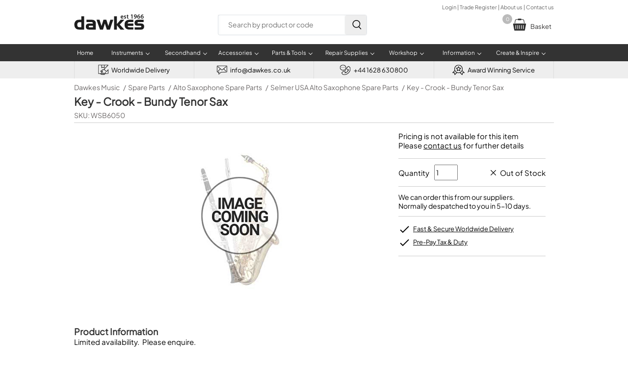

--- FILE ---
content_type: text/html; charset=UTF-8
request_url: https://www.dawkes.co.uk/key-crook-bundy-tenor-sax-usa/5888
body_size: 27105
content:

<!DOCTYPE html>
<html lang="en">
<head>
<script type="text/psajs" data-pagespeed-orig-index="0">(function(w,d,s,l,i){w[l]=w[l]||[];w[l].push({'gtm.start':new Date().getTime(),event:'gtm.js'});var f=d.getElementsByTagName(s)[0],j=d.createElement(s),dl=l!='dataLayer'?'&l='+l:'';j.async=true;j.src='https://www.googletagmanager.com/gtm.js?id='+i+dl;f.parentNode.insertBefore(j,f);})(window,document,'script','dataLayer','GTM-5MQ2J6L');</script>
<script type="text/psajs" data-pagespeed-orig-index="1">var _paq=window._paq=window._paq||[];_paq.push(['trackPageView']);_paq.push(['enableLinkTracking']);(function(){var u='https://dawkes.matomo.cloud/';_paq.push(['setTrackerUrl',u+'matomo.php']);_paq.push(['setSiteId','1']);var d=document,g=d.createElement('script'),s=d.getElementsByTagName('script')[0];g.async=true;g.src='https://cdn.matomo.cloud/dawkes.matomo.cloud/matomo.js';s.parentNode.insertBefore(g,s);})();</script>
<script type="text/psajs" data-pagespeed-orig-index="2">(function(s,q,z,l,y){s._sqzl=s._sqzl||[];l=q.createElement('script'),y=q.getElementsByTagName('script')[0];l.async=1;l.type='text/javascript';l.defer=true;l.src=z;y.parentNode.insertBefore(l,y)})(window,document,'https://squeezely.tech/tracker/SQ-25652447/sqzl.js');window._sqzl=window._sqzl||[];window._sqzl.push({'event':'PageView'});</script>
<script async src='https://www.googletagmanager.com/gtag/js?id=AW-1027381766' type="text/psajs" data-pagespeed-orig-index="3"></script>
<script type="text/psajs" data-pagespeed-orig-index="4">window.dataLayer=window.dataLayer||[];function gtag(){dataLayer.push(arguments);}gtag('js',new Date());gtag('config','AW-1027381766');</script>
<meta name="viewport" content="width=device-width, initial-scale=1">
<title>Key - Crook - Bundy Tenor Sax</title>
<meta name="Description" content="Order the Key - Crook - Bundy Tenor Sax online today from Dawkes Music, the Woodwind & Brass specialists. 4.9/5 on Feefo - FREE delivery">
<meta name="format-detection" content="telephone=no"/>
<link rel="canonical" href="https://www.dawkes.co.uk/key-crook-bundy-tenor-sax-usa/5888">
<script src="https://apply.v12finance.com/JavascriptGateway/JSCalc/CalculatorScript?retailerId=26697&retailerGuid=424c7ff1-f3f1-4814-a996-a424cbfac7e5" type="text/psajs" data-pagespeed-orig-index="5"></script>
<script src="https://apply.v12finance.com/JavascriptGateway/bundles/thirdparty?v=5QtWcv6ISuMWICsKBqhFMFEfD24pdttNrxP0WKlNRv01" type="text/psajs" data-pagespeed-orig-index="6"></script>
<link href="/style_dawkes_min.css?refresh=5" rel="stylesheet" type="text/css">
<link rel="stylesheet" property="stylesheet" href="/css/font-awesome.min.css">
<script src="https://ajax.googleapis.com/ajax/libs/jquery/2.1.4/jquery.min.js" type="text/psajs" data-pagespeed-orig-index="7"></script><base href='https://www.dawkes.co.uk/'>
<link href="A.style_print.css.pagespeed.cf.u72cPmCFWR.css" rel="stylesheet" type="text/css" media="print">
<link href="images/favicon.ico" rel="shortcut icon">
<link href="A.fancybox.css.pagespeed.cf.EmTBteY4aA.css" rel="stylesheet">
<script src='https://www.google.com/recaptcha/api.js' type="text/psajs" data-pagespeed-orig-index="8"></script>
<meta property="og:title" content="Key - Crook - Bundy Tenor Sax">
<meta property="og:description" content="Order the Key - Crook - Bundy Tenor Sax online today from Dawkes Music, the Woodwind & Brass specialists. 4.9/5 on Feefo - FREE delivery">
<meta property="og:type" content="product">
<meta property="og:price:amount" content="84.55">
<meta property="og:price:currency" content="GBP">
<meta property="og:url" content="https://www.dawkes.co.uk/key-crook-bundy-tenor-sax-usa/5888">
<meta property="og:brand" content="Bundy">
<meta property="og:product_id" content="WSB6050">
<meta property="og:quantity" content="0">
<meta property="og:images" content="https://ddr3x1cbw21n8.cloudfront.net/full/no_image.jpg">
<style>body{-webkit-text-size-adjust:none}#middle h1{margin:5px 0 5px 0;font-size:22px}#middle #h1_bottom_border{border-bottom:#ccc 1px solid;width:100%}#middle #sku{margin-bottom:6px;font-size:14px;color:#6d6969}#middle .plus{background:#fff url(images/plus.svg) no-repeat;padding-left:32px;line-height:24px}#middle .plus:hover{background:#fff url(images/plus_mouseover.svg) no-repeat}#middle .minus{background:#fff url(images/minus.svg) no-repeat;padding-left:32px;line-height:24px}#preload{display:none}#bread_nav{width:100%;line-height:20px;min-height:20px;padding:0;margin:0;list-style-type:none}ul#bread_nav li+li:before{padding:2px;color:#6d6969;font-weight:300;content:"/\00a0"}#bread_nav li{float:left;padding:0;margin-right:5px;font-size:14px;color:#a09f9f}#bread_nav li a{color:#6d6969;text-decoration:none;line-height:20px;font-size:14px;font-weight:300}#top_section{width:100%;display:flex;flex-direction:column;margin-top:8px}#mobile_bread_nav{display:none;margin:0 5px 8px 5px;clear:both;width:100%;height:22px}#mobile_bread_nav a{font-size:14px;color:#6d6969}.feefo{margin-left:auto;width:350px;color:#000;font-size:15px;font-weight:bold;background:#fff url(images/xfeefo_product3.jpg.pagespeed.ic.0eKwlYNAWN.webp) no-repeat;padding:10px 0 0 0;width:125px;height:40px;background-size:125px 40px;margin:20px 0 0 10px}.feefo span{display:block;position:relative;margin:12px 0 0 88px;font-size:18px}.premium_banner{-webkit-border-radius:3px;-moz-border-radius:3px;border-radius:3px;line-height:18px;height:18px;padding:4px 6px 4px 8px;font-size:12px;font-weight:bold;color:#fff;background-color:#000;float:left;margin:8px 0 0 0}.premium_banner span{color:#ccc;font-weight:normal}.premium_banner:hover{cursor:pointer}#product_outer{padding:0;width:calc(100% - 80px);margin:0;float:left;margin-bottom:30px}#product_outer #main_image{width:calc(100% - 462px);float:left;text-align:center;margin:20px 0 10px 40px}#product_outer #main_image img{max-width:370px;max-height:100%;margin:0 auto}#zoom{width:80px;padding:30px 0 30px 0;float:left;cursor:pointer}#zoom img{max-width:65px;border:1px solid #999;margin:1px;padding:3px 5px 3px 5px}#zoom a{text-decoration:none}#zoom .youtube_icon{padding:0 10px 0 10px;width:55px}#zoom_hidden{display:none;margin:0;height:auto;width:100%;padding-top:30px;float:left;cursor:pointer}#zoom_hidden img{border:1px solid #999;margin:1px;padding:3px 5px 3px 5px}#zoom_hidden a{text-decoration:none}#product_outer #infobox{float:right;padding:5px 17px 10px 17px;width:300px;background-color:#fff}#product_outer #infobox #select{background-image:url(data:image/svg+xml;charset=US-ASCII,%3Csvg%20xmlns%3D%22http%3A%2F%2Fwww.w3.org%2F2000%2Fsvg%22%20width%3D%22292.4%22%20height%3D%22292.4%22%3E%3Cpath%20fill%3D%22%23007CB2%22%20d%3D%22M287%2069.4a17.6%2017.6%200%200%200-13-5.4H18.4c-5%200-9.3%201.8-12.9%205.4A17.6%2017.6%200%200%200%200%2082.2c0%205%201.8%209.3%205.4%2012.9l128%20127.9c3.6%203.6%207.8%205.4%2012.8%205.4s9.2-1.8%2012.8-5.4L287%2095c3.5-3.5%205.4-7.8%205.4-12.8%200-5-1.9-9.2-5.5-12.8z%22%2F%3E%3C%2Fsvg%3E) , linear-gradient(to bottom,#fff 0%,#e5e5e5 100%)}#product_outer #contact_us{text-decoration:underline;cursor:pointer;font-weight:normal}#product_outer .sale_icon{line-height:12px;-webkit-border-radius:3px;-moz-border-radius:3px;border-radius:3px;font-size:12px;text-align:center;font-weight:bold;width:40px;height:25px;color:#fff;margin:10px 0 0 40px;padding-top:15px;position:absolute;letter-spacing:.4px;-webkit-filter:drop-shadow(0 6px 4px rgba(0,0,0,.3));background-color:red}#product_outer .sale_icon:after{content:"";width:0;height:0;border-right:20px solid transparent;border-left:20px solid transparent;border-top:20px solid red;position:absolute;top:30px;left:0;border-top:20px solid red}#product_outer #infobox .section{border-bottom:#ccc 1px solid;padding:12px 0 12px 0;font-size:14px}#product_outer #infobox .plain{border:none;float:right}#product_outer #infobox .section #price #selling_price{font-size:25px;height:30px;font-weight:500}#product_outer #infobox .section #price #selling_price_foreign{font-size:18px;margin:0 0 5px 0;font-weight:500}#product_outer #infobox .section #price_5053{font-size:15px;font-weight:normal;margin:0 0 5px 0}#product_outer #infobox #vat{font-size:11px;font-style:italic;margin-bottom:10px}#product_outer #infobox #exvat{font-size:14px;margin-bottom:10px}#product_outer #infobox #was_price_info{color:red;font-size:15px;font-weight:normal}#product_outer #infobox #starcount{width:100%;height:20px;line-height:25px;cursor:pointer}#product_outer #infobox #starcount svg{float:left;margin-right:1px}#product_outer #infobox #starcount div{width:21px;height:21px;float:left}#product_outer #infobox .section #stock{font-weight:bold}#product_outer #infobox .section #stock .is_tick{color:#6c0;font-size:20px}#product_outer #infobox .section #stock_info,#product_outer #infobox .section #stock_info a{text-decoration:none;color:inherit}#product_outer #infobox .section #stock_info a:hover{text-decoration:underline}#product_outer #infobox .section #qty{font-size:14px;height:26px;width:40px;float:right;margin-left:10px}#product_outer #infobox .basket_add{width:100%;background-color:#333;height:40px;text-transform:uppercase;color:#fff;font-size:13px;display:block;cursor:pointer;border:none;background-size:22px;-webkit-appearance:none;margin:12px 0 0 0}#product_outer #infobox .rental_equivalent{width:100%;background-color:#459dea;height:40px;text-align:center;line-height:40px;color:#fff;font-size:13px;display:block;cursor:pointer;border:none;background-size:22px;-webkit-appearance:none;margin:10px 0 0 0;text-decoration:none}html body div#container div#middle form#basket_form div#product_outer div#infobox div.section a{text-decoration:none}#product_outer #infobox .section .green_tick{font-size:14px;background:transparent url(images/tick_green.svg) no-repeat;padding-left:25px;margin:8px 0 8px 0}#product_outer #infobox .section .green_tick a{color:inherit;text-decoration:none}#product_outer #infobox .section .green_tick a:hover{text-decoration:underline}#product_outer #infobox .section .finance_banner{float:right;margin:7px 0 6px 0;cursor:pointer}#product_outer #infobox #qty_stock{display:flex;align-items:center;height:32px;font-size:15px}#product_outer #infobox #qty_stock div,#product_outer #infobox #qty_stock span{margin-left:auto}#product_outer #infobox #qty_stock div .tick_cross{font-weight:bold;font-size:20px}#product_outer #infobox #qty_stock div .underline{text-decoration:underline}#variation_stock_level{display:flex;align-items:center}#product_outer #infobox #additional_info{border-bottom:#ccc 1px solid;padding-bottom:12px;font-size:15px}#product_outer #infobox .features{list-style-type:none;padding:0;margin-bottom:0}#product_outer #infobox .features li{background:url(images/pdp_tick.svg) no-repeat;padding-left:30px;font-size:14px!important;text-decoration:underline;padding-bottom:6px}#product_outer #infobox .features li a{color:#000;font-size:13px!important;font-weight:normal}#product_outer #infobox .features_section{padding-top:0;margin-bottom:10px;font-size:14px!important}#product_outer #infobox #rewards_section{display:flex;align-items:center;margin-top:10px;font-size:14px!important}#product_outer #infobox #rewards_section img{margin-right:10px}.pdp_tick{margin-left:auto;margin-right:3px;width:24px;height:24px;vertical-align:middle}.pdp_cross{margin-left:auto;margin-right:6px;width:15px;height:15px;vertical-align:middle}.pdp_clock{margin-left:auto;margin-right:6px;width:18px;height:18px;vertical-align:middle}.fancybox_link{color:#000;font-size:14px!important;text-decoration:underline}#content_div *{font-size:15px}#content_div{font-size:15px;float:left;width:calc(100% - 10px)}#content_div h2,#content_div h1,#content_div h3,#content_div h4,#content_div h5,#content_div h6{margin:0;font-size:18px!important;font-weight:bold}#content_div p,#content_div li,#content_div li b{font-optical-sizing:auto;font-style:normal;font-size:15px!important;font-weight:normal!important}#middle div#content_div p a{text-decoration:none}.secondhand_table{width:50%;float:left;border-spacing:0;border-collapse:separate;border-top:#c2bdbd 1px solid;margin-bottom:20px}.header_table{border:none;float:none;margin:25px 0 0 0}.secondhand_table td{width:32%;height:22px;padding:8px 10px 8px 10px;border-bottom:#c2bdbd 1px solid;font-size:13px!important}.secondhand_table .secondhand_info{float:right;width:32px}.secondhand_table .table_title{background-color:#eee;font-weight:900;width:18%}.secondhand_table .table_header{height:17px;width:18.4%;color:#fff;background-color:#333;border-top-right-radius:15px;-moz-border-top-right-radius:15px;border-top-right-radius:15px;font-size:13px}#secondhand_anchor{margin:16px 0 16px 0!important}.secondhand_option{border:#d7d7d7 1px solid;padding:10px;display:flex;margin:10px 0 15px 0;align-items:center;justify-content:center}.secondhand_option img{width:145px;height:auto;margin:0 10px 0 10px}.secondhand_option_title,.secondhand_option_title span{font-size:16px;font-weight:bold;margin-bottom:10px}.secondhand_option_title span{font-weight:normal}#finance_h2{cursor:pointer;height:30px;background:#fff url(images/plus.svg) no-repeat;padding-left:32px;line-height:24px}#finance_content{display:none}#finance_table{width:100%;background-color:#f0f0f0;padding:5px 5px 10px 5px;border:#ccc 1px solid;margin:8px 0 20px 0}#finance_table #deposit{width:80px}#finance_table #finance_td{width:50%}#finance_info{font-size:15px;color:#000;font-weight:bolder;padding:10px 0 0 2px}#finance_illustration{text-align:left;font-size:14px;width:calc(100% - 30px);margin:15px 0 0 0;padding:0}#finance_label{width:80%;padding-left:4px;font-size:13px}#deposit_label{width:20%;padding:4px;font-size:14px}#finance_select{width:calc(100% - 10px)}#finance_illustration td{border-bottom:#ccc 1px dotted;font-size:14px;padding:4px 0 4px 0}td#finance_per_month2,td#amount_credit,td#deposit_to_pay,td#monthly_payments{font-weight:bold;font-size:16px}td.finance_total_payable{padding:6px 0 6px 0;font-weight:bold;font-size:16px!important;border-bottom:none!important}td.finance_desc{font-size:15px}.padding_top{padding-top:15px!important}#finance_apply_btn{width:300px;background-color:#6c0;height:40px;text-transform:uppercase;color:#fff;font-size:13px;display:block;cursor:pointer;border:none;background-size:25px;float:left;margin-bottom:0;-webkit-appearance:none}#finance_example_outer{width:100%;float:left;margin:2px 0 22px 0}#finance_example_1{margin-top:10px;width:80%;float:left;border:#ccc 1px solid;margin-right:15px;padding:10px;background-color:#efeeee;-webkit-border-radius:6px;-moz-border-radius:6px;border-radius:6px}#finance_example_2{margin-top:10px;width:80%;float:left;border:#ccc 1px solid;padding:10px;background-color:#efeeee;-webkit-border-radius:6px;-moz-border-radius:6px;border-radius:6px}.select_css{display:block;font-size:16px;color:#393939;line-height:1.3;padding:.6em 1.4em .5em .8em;width:100%;max-width:100%;box-sizing:border-box;margin:0;border:1px solid #ccc;box-shadow:0 1px 0 1px rgba(0,0,0,.04);border-radius:.5em;-moz-appearance:none;-webkit-appearance:none;appearance:none;background-color:#fff;background-image:url(data:image/svg+xml;charset=US-ASCII,%3Csvg%20xmlns%3D%22http%3A%2F%2Fwww.w3.org%2F2000%2Fsvg%22%20width%3D%22292.4%22%20height%3D%22292.4%22%3E%3Cpath%20fill%3D%22%23007CB2%22%20d%3D%22M287%2069.4a17.6%2017.6%200%200%200-13-5.4H18.4c-5%200-9.3%201.8-12.9%205.4A17.6%2017.6%200%200%200%200%2082.2c0%205%201.8%209.3%205.4%2012.9l128%20127.9c3.6%203.6%207.8%205.4%2012.8%205.4s9.2-1.8%2012.8-5.4L287%2095c3.5-3.5%205.4-7.8%205.4-12.8%200-5-1.9-9.2-5.5-12.8z%22%2F%3E%3C%2Fsvg%3E) , linear-gradient(to bottom,#fff 0%,#fff 100%);background-repeat:no-repeat , repeat;background-position:right .7em top 50% , 0 0;background-size:.65em auto , 100%}.select_css::-ms-expand{display:none}.select_css:hover{border-color:#888}.select_css:focus{border-color:#aaa;box-shadow:0 0 1px 3px rgba(59,153,252,.7);box-shadow:0 0 0 3px -moz-mac-focusring;color:#222;outline:none}.select_css option{font-weight:normal}.review{margin-top:20px}.review .review_details{float:left;line-height:23px;font-weight:bold;width:100%}.review .review_details svg{float:left}.review .review_details span{margin-left:12px;margin-top:8px}.review p{margin-top:5px}.more_info_room{box-shadow:inset 0 1px 0 0 #fff;background:linear-gradient(to bottom,#f9f9f9 5%,#e9e9e9 100%);background-color:#f9f9f9;border-radius:15px;border:1px solid #dcdcdc;display:inline-block;cursor:pointer;color:#666;font-size:13px;font-weight:bold;padding:8px 18px;text-decoration:none;text-shadow:0 1px 0 #fff;margin-bottom:10px}.more_info_room:hover{background:linear-gradient(to bottom,#e9e9e9 5%,#f9f9f9 100%);background-color:#e9e9e9}.more_info_room:active{position:relative;top:1px}#contact_form{display:none}#contact_form_outer{float:left;width:100%;margin:10px 0 15px 0}#contact_form_outer .margin_bottom_10{margin-bottom:10px}#contact_form_outer .half_width{float:left}#contact_form_outer .half_width:nth-child(1) {width:calc(50% - 10px);float:left}#contact_form_outer .half_width:nth-child(2) {width:calc(50% - 10px);float:right}#contact_form_outer .full_width{width:100%;float:left}#contact_form_outer input[type="text"],#contact_form_outer input[type="email"],#contact_form_outer input[type="tel"],#contact_form_outer textarea,#contact_form_outer select{font-size:15px;padding:10px;width:100%;box-sizing:border-box;margin-bottom:10px;-webkit-border-radius:4px;-moz-border-radius:4px;border-radius:4px;border:#ccc 1px solid;background-color:#f9f9f9;-webkit-appearance:none}#contact_form_outer input[type="text"]:focus,#contact_form_outer input[type="email"]:focus,#contact_form_outer input[type="tel"]:focus,#contact_form_outer textarea:focus,#contact_form_outer select:focus{border:1px solid #09d;background-color:#fff}#contact_form_outer label{font-size:13px;margin-bottom:6px;font-weight:bold;display:block;width:100%;box-sizing:border-box}#contact_form_outer input[type="submit"],#contact_form_outer #submit{background-color:#6c0;height:40px;width:40%;text-transform:uppercase;color:#fff;font-size:13px;line-height:8px;display:block;cursor:pointer;border:none;-webkit-appearance:none;text-align:center;margin-top:15px}#contact_form_outer #submit{line-height:40px}#help_h3{color:#1584da;font-size:15px;text-decoration:underline;font-weight:bold;cursor:pointer}#buyback{margin:25px 0 25px 0;width:100%;border:#ccc 1px solid;box-shadow:2px 2px 6px #c1bfbf;border-collapse:collapse}#buyback td{height:24px;padding:5px 10px 5px 10px;font-size:14px}#buyback tr:nth-child(odd) {background-color:#ccc}#buyback tr:nth-child(odd) {background-color:#eee}#buyback .deduction{color:red}#buyback .buyback_refund{height:30px;font-size:15px;background-color:#d5f9a0;color:#286628;font-weight:bold}.flag_outer{width:100%;height:45px;margin:22px 0 10px 0}.flag_outer img{float:left;width:45px}.flag_outer .flag_title{line-height:45px;float:left;padding-left:8px;font-size:15px}.flex-container{display:flex;font-size:15px;margin:0 0 10px 0}.flex-container .logo{width:100px}.flex-container .txt{text-justify:none}#delivery,#delivery td,#delivery th{font-size:13px;border-collapse:collapse}#delivery{width:100%;border-left:#ccc 1px solid;border-top:#ccc 1px solid;border-bottom:#ccc 1px solid}#delivery th{text-align:left;background-color:#0c101c;color:#fff;padding:10px 15px 10px 12px;border-right:#acacac 1px solid}#delivery td{border-top:#fff 1px solid;border-right:#acacac 1px solid;padding:10px 12px 12px 10px}#modal_warranty{max-width:550px}#modal_buyback,#modal_export{display:none}.max_width_600{max-width:600px}.max_width_700{max-width:700px}.max_width_800{max-width:800px}#product_outer #infobox #price_breaks_table{font-size:12px;border-spacing:0;margin:16px 0 10px 0;padding:0;width:100%}#product_outer #infobox #price_breaks_table .items_header{border-left:#d9d9d9 1px solid;width:70px;font-weight:bold;background-color:#eee}#product_outer #infobox #price_breaks_table .price_header{border-left:#d9d9d9 1px solid;width:70px;font-weight:bold;background-color:#fff}#product_outer #infobox #price_breaks_table th{text-align:left;padding:5px 0 5px 8px;color:#fff;background-color:#333;-webkit-border-top-right-radius:15px;-moz-border-top-right-radius:15px;border-top-right-radius:15px}#product_outer #infobox #price_breaks_table td{text-align:center;border-bottom:#d9d9d9 1px solid;border-right:#d9d9d9 1px solid;padding:9px 0 9px 0;margin:0}#product_outer #infobox #price_breaks_table .no_header{color:#fff;background-color:#fff}#product_outer #infobox #price_breaks_table .noi{border-top:#d9d9d9 1px solid;width:65px;background-color:#eee}#product_outer #infobox #price_breaks_table .pb{width:65px;background-color:#fff}.modal_form h5,.modal_form h6{color:green;text-align:left;font-size:22px;margin:0 0 0 0;color:#333}.modal_form h6{font-size:20px}.modal_form p,.modal_form p a,.modal_form p strong{font-size:14px}.modal_form p strong{font-weight:bold;color:#000}.modal_form p a{color:#1584da}.modal_form ul{text-align:left;font-size:12px;padding-left:14px}.modal_form #form_sub1,.modal_form #form_sub2{margin:20px 0 0 0;height:380px;width:96%}.modal_form textarea{float:left;font-size:12px;border:1px solid #ccc;width:96%;height:80px;padding:1px}.modal_form .link{color:#1584da}.modal_form .title{color:#3b3b3b;font-size:22px;font-weight:bold;padding:0;margin:0 20px 20px 0}#feefo_awards{margin:10px 0 20px 0}#instrument_check{margin:5px 0 15px 0}#backun_mouthpiece_chart{margin-top:20px}.why_buy{display:flex;width:100%;margin-bottom:10px}.why_buy div{text-align:center;width:33%;margin-right:30px}.why_buy div:nth-child(3) {margin-right:0}.why_buy .title{width:100%;padding:8px 0 8px 0;font-size:16px;font-weight:bold;text-transform:uppercase}.why_buy .text{padding:0 10px 0 10px}.padding_bottom_10{padding-bottom:10px}#video_outer{display:flex;flex-wrap:wrap;margin-top:15px}.video{width:50%;margin-bottom:10px;flex:0 1 auto;box-sizing:border-box;overflow:hidden;position:relative;z-index:10}.video:nth-of-type(odd) {padding-right:5px}.video:nth-of-type(even) {padding-left:5px}.video .video_thumbnail{padding-top:52.25%;height:0;background-size:cover;background-position:center center;background-repeat:no-repeat}.video .play_btn{position:absolute;display:flex;align-items:center;max-width:600px;width:100px;height:100px;left:50%;top:50%;transform:translate(-50%,-50%);z-index:200}.video .play_btn svg{transition:all .2s ease;fill:#fff;width:60%;height:60%;margin:0 auto;display:block}.video .play_btn:hover svg,.video .play_btn:focus svg{cursor:pointer;fill:#17e617}#add_to_basket_outer{display:flex}#add_to_basket_tick{width:87px;margin-right:40px}#add_to_basket_content{float:left;width:calc(100% - 140px)}#add_to_basket_content p{line-height:24px;font-size:20px;color:#5c5b5b;font-weight:900}#add_to_basket_content ul{margin-bottom:25px}#add_to_basket_content li{font-size:15px}#add_to_basket_buttons{display:flex;margin-bottom:20px}#add_to_basket_checkout{margin:10px 10px 10px 0;width:250px;height:55px;color:#fff;background-color:#42b307;text-align:center;line-height:55px;text-transform:uppercase;font-size:13px}#add_to_basket_checkout a{text-decoration:none;color:#fff;height:55px;display:block}#add_to_basket_continue{margin:10px 0 10px 0;width:250px;height:55px;color:#fff;background-color:gray;text-align:center;line-height:55px;text-transform:uppercase;font-size:13px}.align_right{margin-left:auto}.no_bottom_border{border-bottom:none!important}@media only screen and (max-width:950px){#product_outer #main_image img{max-width:320px}.room_img{width:100%;height:auto}.secondhand_table{width:100%;float:none;margin:0}.secondhand_table:nth-of-type(2), .secondhand_table:nth-of-type(4) {border-top:none}.secondhand_table .table_title{width:180px}.secondhand_table .table_description{width:calc(100% - 180px)}.header_table{border-top:none!important}}@media only screen and (max-width:850px){.secondhand_option_title{text-align:center}.secondhand_option{flex-direction:column}.secondhand_option{padding:15px}.secondhand_option img{margin-bottom:10px}}@media only screen and (max-width:765px){#middle h1{font-size:20px;line-height:24px;margin:0 8px 5px 5px}#middle #sku{margin:0 8px 5px 5px}.premium_banner{margin:0 0 10px 4px}#bread_nav{display:none}#mobile_bread_nav{display:block}#zoom{display:none}#zoom_hidden{text-align:center;margin:0 auto;width:100%;display:block;clear:both;float:left;margin-bottom:10px}#product_outer{width:100%}#product_outer #main_image img{max-width:370px}#product_outer #infobox{width:calc(100% - 30px);margin:0}#product_outer #infobox .section{font-size:15px}#product_outer #infobox .section .finance_banner{font-size:13px}#product_outer #main_image{text-align:center;width:100%;margin:0 auto}#product_outer #main_image img{max-width:370px;max-height:100%;margin:0 auto}#content_div{padding:0 10px 0 10px;margin:0;width:calc(100% - 20px)}#product_outer #infobox .section .green_tick a,#content_div{font-size:15px}.review_details span{font-size:14px;text-justify:none}.review_details p{margin-top:5px}.feefo{display:none}.select_css,#finance_info{font-size:14px}#product_outer #infobox .basket_add{background-image:none}.youtube_icon{height:45px}.why_buy{flex-direction:column}.why_buy div{width:100%;margin-bottom:10px}.why_buy img{width:40px}.video{width:100%}.video:nth-of-type(odd) {padding-right:0}.video:nth-of-type(even) {padding-left:0}.secondhand_table .table_title{width:150px}.secondhand_table .table_description{width:calc(100% - 150px)}#add_to_basket_tick{display:none}#add_to_basket_content{width:100%}#add_to_basket_buttons{flex-direction:column;width:100%}#add_to_basket_checkout,#add_to_basket_continue{width:100%}}</style>
</head>
<body>
<noscript>
<iframe src="https://www.googletagmanager.com/ns.html?id=GTM-5MQ2J6L" height="0" width="0" style="display:none;visibility:hidden"></iframe>
</noscript>
<noscript>
<img referrerpolicy="no-referrer-when-downgrade" src="https://dawkes.matomo.cloud/matomo.php?idsite=1&amp;rec=1" style="border:0" alt=""/>
</noscript>
<div id='mobile_header'>
<a id='mobile_logo' aria-label='Dawkes Music Logo' href='https://www.dawkes.co.uk/'>
<svg class='logo' viewBox='0 0 6369 1415' version='1.1' xmlns='http://www.w3.org/2000/svg' xmlns:xlink='http://www.w3.org/1999/xlink' xml:space='preserve' style='fill-rule:evenodd;clip-rule:evenodd;stroke-linejoin:round;stroke-miterlimit:2;'>
<g transform='matrix(4.16667,0,0,4.16667,-236,-207)'>
<path d='M1086.93,114.872C1087.33,126.866 1096.74,132.043 1107.36,132.043C1115.13,132.043 1120.72,130.958 1125.75,129.044L1128.21,140.638C1122.48,142.961 1114.58,144.73 1105.04,144.73C1083.51,144.73 1070.83,131.514 1070.83,111.199C1070.83,92.807 1082,75.499 1103.27,75.499C1124.8,75.499 1131.89,93.217 1131.89,107.8C1131.89,110.935 1131.61,113.395 1131.34,114.881L1086.93,114.881L1086.93,114.872ZM1116.1,103.151C1116.24,97.009 1113.51,86.919 1102.34,86.919C1091.97,86.919 1087.6,96.325 1086.93,103.151L1116.1,103.151Z' style='fill:white;fill-rule:nonzero;'/>
<path d='M1145.67,127.944C1149.49,130.268 1156.72,132.72 1162.71,132.72C1170.05,132.72 1173.32,129.721 1173.32,125.365C1173.32,120.853 1170.6,118.548 1162.41,115.686C1149.47,111.183 1144.02,104.093 1144.17,96.337C1144.17,84.625 1153.84,75.484 1169.25,75.484C1176.6,75.484 1183.01,77.398 1186.82,79.43L1183.55,91.297C1180.69,89.665 1175.37,87.478 1169.5,87.478C1163.51,87.478 1160.24,90.34 1160.24,94.441C1160.24,98.661 1163.36,100.693 1171.83,103.71C1183.82,108.066 1189.41,114.2 1189.54,124.007C1189.54,136.01 1180.14,144.732 1162.56,144.732C1154.52,144.732 1147.29,142.819 1142.39,140.093L1145.67,127.944Z' style='fill:white;fill-rule:nonzero;'/>
<path d='M1227.53,58.037L1227.53,76.976L1243.49,76.976L1243.49,89.517L1227.53,89.517L1227.53,118.818C1227.53,126.857 1229.71,131.086 1236.12,131.086C1238.98,131.086 1241.16,130.667 1242.67,130.266L1242.94,143.08C1240.5,144.046 1236.13,144.721 1230.8,144.721C1224.66,144.721 1219.49,142.67 1216.36,139.261C1212.82,135.452 1211.19,129.446 1211.19,120.723L1211.19,89.535L1201.65,89.535L1201.65,76.994L1211.19,76.994L1211.19,61.983L1227.53,58.037Z' style='fill:white;fill-rule:nonzero;'/>
<path d='M1312.55,69.903L1312.27,69.903L1296.06,78.079L1293.21,65.401L1314.73,54.765L1328.76,54.765L1328.76,143.354L1312.55,143.354L1312.55,69.903Z' style='fill:white;fill-rule:nonzero;'/>
<path d='M1367.13,131.359C1369.71,131.633 1372.29,131.505 1376.4,131.086C1382.94,130.539 1389.48,128.233 1394.39,124.269C1400.1,119.639 1404.06,112.967 1405.7,104.646L1405.42,104.5C1400.93,109.55 1394.66,112.402 1386.08,112.402C1370.67,112.402 1359.23,101.228 1359.23,84.869C1359.23,67.971 1372.32,53.243 1391.26,53.243C1411.85,53.243 1422.89,69.475 1422.89,91.003C1422.89,109.941 1416.63,123.439 1407.48,132.152C1399.71,139.371 1389.08,143.472 1377.22,144.274C1373.41,144.693 1369.6,144.693 1367.15,144.548L1367.15,131.359L1367.13,131.359ZM1375.85,83.939C1375.98,93.062 1381.16,100.153 1390.43,100.153C1397.25,100.153 1402.13,97.018 1404.75,92.807C1405.3,91.714 1405.7,90.346 1405.7,88.022C1405.83,76.028 1401.33,65.675 1390.43,65.675C1381.97,65.675 1375.85,73.176 1375.85,83.939Z' style='fill:white;fill-rule:nonzero;'/>
<path d='M1487.34,66.631C1484.9,66.631 1482.17,66.631 1478.76,67.032C1460.21,69.211 1451.24,80.667 1449.05,92.935L1449.46,92.935C1453.82,87.895 1460.49,84.34 1469.35,84.34C1484.61,84.34 1496.46,95.241 1496.46,113.24C1496.46,130.138 1484.07,144.857 1465.27,144.857C1443.74,144.857 1431.88,128.507 1431.88,106.706C1431.88,89.672 1438.02,75.773 1447.29,66.914C1455.47,59.285 1466.08,54.92 1478.77,53.835C1482.44,53.425 1485.17,53.425 1487.22,53.562L1487.34,66.631ZM1479.44,114.179C1479.44,103.953 1473.84,96.608 1464.02,96.608C1457.76,96.608 1452.17,100.426 1449.57,105.73C1448.9,107.097 1448.48,108.729 1448.48,111.044C1448.76,122.765 1454.35,132.307 1465.11,132.307C1473.84,132.307 1479.44,124.815 1479.44,114.179Z' style='fill:white;fill-rule:nonzero;'/>
<path d='M1563.39,66.631C1560.95,66.631 1558.22,66.631 1554.8,67.032C1536.26,69.211 1527.27,80.667 1525.09,92.935L1525.51,92.935C1529.87,87.895 1536.56,84.34 1545.4,84.34C1560.66,84.34 1572.53,95.241 1572.53,113.24C1572.53,130.138 1560.12,144.857 1541.32,144.857C1519.78,144.857 1507.93,128.507 1507.93,106.706C1507.93,89.672 1514.07,75.773 1523.34,66.914C1531.52,59.285 1542.13,54.92 1554.82,53.835C1558.49,53.425 1561.22,53.425 1563.26,53.562L1563.39,66.631ZM1555.5,114.179C1555.5,103.953 1549.9,96.608 1540.08,96.608C1533.81,96.608 1528.23,100.426 1525.65,105.73C1524.96,107.097 1524.56,108.729 1524.56,111.044C1524.83,122.765 1530.41,132.307 1541.18,132.307C1549.9,132.307 1555.5,124.815 1555.5,114.179Z' style='fill:white;fill-rule:nonzero;'/>
<path d='M213.623,169.54L170.353,169.54C149.357,169.54 132.18,172.115 119.249,177.178C106.112,182.327 94.707,190.937 85.44,202.752C77.657,212.512 71.784,223.449 67.974,235.255C64.172,247.045 62.211,260.105 62.211,274.11C62.211,308.302 71.528,335.427 89.864,354.709C108.261,374.059 134.107,383.846 166.696,383.846L275.221,383.846L275.221,94.44L213.623,94.44L213.623,169.54ZM213.623,332.392L179.747,332.392C160.115,332.392 146.211,328.326 138.446,320.304C130.662,312.257 126.69,298.072 126.69,278.125C126.69,257.573 131.021,242.808 139.571,234.284C148.104,225.734 163.107,221.386 184.18,221.386L213.623,221.386L213.623,332.392Z' style='fill:white;fill-rule:nonzero;'/>
<path d='M530.378,250.479C530.378,223.96 522.774,203.595 507.746,189.947C492.785,176.427 470.485,169.539 441.434,169.539L325.816,169.539L325.816,219.459L420.719,219.459C438.45,219.459 450.776,221.76 457.366,226.312C463.631,230.643 466.666,238.17 466.666,249.311L466.666,250.965L398.257,250.965C368.029,250.965 345.9,256.395 332.61,267.102C319.065,277.996 312.186,296 312.186,320.576C312.186,340.566 318.145,356.294 329.908,367.333C341.595,378.295 358.388,383.845 379.844,383.845L530.37,383.845L530.37,250.479L530.378,250.479ZM402.093,335.059C388.147,335.059 382.547,333.081 380.305,331.419C377.373,329.271 375.897,325.103 375.897,319.033C375.897,311.6 377.799,306.639 381.686,303.868C384.601,301.788 391.208,299.342 406.143,299.342L467.067,299.342L467.067,335.051L402.093,335.051L402.093,335.059Z' style='fill:white;fill-rule:nonzero;'/>
<path d='M910.049,169.54L846.269,169.54L803.195,306.298L759.746,169.54L696.485,169.54L653.974,306.188L610.951,169.54L545.96,169.54L619.961,381.467L620.788,383.846L686.571,383.846L727.131,250.71L769.532,383.846L837.625,383.846L910.049,169.54Z' style='fill:white;fill-rule:nonzero;'/>
<path d='M989.203,289.48L1067.65,383.846L1150.83,383.846L1051.69,274.536L1151.07,169.54L1071.92,169.54L989.203,263.182L989.203,94.44L927.4,94.44L927.4,383.846L989.203,383.846L989.203,289.48Z' style='fill:white;fill-rule:nonzero;'/>
<path d='M1347.59,333.531L1271.31,333.531C1246.87,333.531 1237.11,329.551 1233.22,326.226C1228.22,321.921 1225.25,313.772 1224.37,302.034L1347.58,302.034L1347.58,251.705L1224.38,251.705C1225.3,240.095 1228.5,231.963 1233.92,227.479C1240.1,222.407 1252.81,219.824 1271.66,219.824L1347.56,219.824L1347.56,169.512L1264.22,169.512C1229.24,169.512 1202.24,178.719 1183.99,196.85C1165.71,214.999 1156.44,241.885 1156.44,276.767C1156.44,311.641 1165.67,338.501 1183.87,356.573C1202.1,374.645 1229.14,383.826 1264.22,383.826L1347.56,383.826L1347.56,333.531L1347.59,333.531Z' style='fill:white;fill-rule:nonzero;'/>
<path d='M1496.93,333.531L1378.04,333.531L1378.04,383.852L1522.85,383.852C1540.43,383.852 1555.04,377.373 1566.27,364.595C1577.36,351.927 1583,335.373 1583,315.375C1583,294.447 1576.59,278.14 1563.97,266.921C1551.44,255.805 1533.21,250.179 1509.78,250.179L1460.28,250.179C1452.13,250.179 1446.22,248.892 1442.68,246.352C1439.48,244.059 1437.93,240.368 1437.93,235.108C1437.93,229.363 1439.68,225.561 1443.28,223.472C1446.14,221.81 1453.48,219.832 1472.18,219.832L1572.26,219.832L1572.26,169.529L1451.26,169.529C1425.52,169.529 1406.14,175.13 1393.64,186.152C1381.02,197.285 1374.61,214.717 1374.61,237.981C1374.61,260.86 1379.99,277.142 1390.58,286.357C1401.17,295.615 1420.51,300.107 1449.73,300.107L1496.93,300.107C1506.25,300.107 1513.05,301.548 1517.15,304.403C1520.9,306.978 1522.75,311.095 1522.75,316.917C1522.75,322.765 1520.96,326.814 1517.26,329.346C1513.22,332.125 1506.39,333.531 1496.93,333.531Z' style='fill:white;fill-rule:nonzero;'/>
</g>
</svg>
</a>
<div id='fire_mobile_menu'>
<svg xmlns='http://www.w3.org/2000/svg' xmlns:xlink='http://www.w3.org/1999/xlink' viewBox='0 0 26 26' version='1.1' width='46px' height='46px'>
<path d='M 0 4 L 0 6 L 26 6 L 26 4 Z M 0 12 L 0 14 L 26 14 L 26 12 Z M 0 20 L 0 22 L 26 22 L 26 20 Z '/>
</svg>
<div class='mobile_text'>Menu</div>
</div>
<div id='mini_basket_mobile'>
<svg enable-background='new 0 0 30 30' version='1.1' viewBox='0 0 30 30' width='30px' height='30px' xml:space='preserve' xmlns='http://www.w3.org/2000/svg' xmlns:xlink='http://www.w3.org/1999/xlink'>
<path d='M9,9c0,0,1.8-1.8,5.2-5.2c0.5-0.5,0.9-0.7,1.7,0c0.7,0.7,5.4,5.1,5.5,5.2c0.1,0.1,0.3,0.2,0.5,0.2  c0.2,0,0.4-0.1,0.5-0.2c0.3-0.3,0.3-0.8,0-1.1c-0.2-0.2-4.8-4.5-5.5-5.2c-1.2-1.1-2.6-1.1-3.7,0C9.7,6.1,7.9,7.9,7.9,7.9  C7.6,8.2,7.6,8.7,7.9,9S8.7,9.3,9,9z M29.1,9.8H0.9c-0.4,0-0.8,0.3-0.8,0.8V15c0,0.4,0.3,0.8,0.8,0.8h1.9c0,0,0,0,0,0l1.4,10.6  c0,1,0.8,1.9,1.9,1.9h17.6c1,0,1.8-0.8,1.9-1.8L27,15.8c0,0,0-0.1,0-0.1h2.1c0.4,0,0.8-0.3,0.8-0.8v-4.4  C29.8,10.1,29.5,9.8,29.1,9.8z M24.1,26.2c0,0,0,0.1,0,0.1c0,0.2-0.2,0.4-0.4,0.4H6.1c-0.2,0-0.4-0.2-0.4-0.5L4.3,15.7h21.2  L24.1,26.2z M28.3,14.2H1.7v-2.9h26.7V14.2z'/>
</svg>
<div class='mobile_text'>Basket</div>
</div><div id='account'>
<a href='https://www.dawkes.co.uk/customer/details/login?source=accounts'>
<svg xmlns='http://www.w3.org/2000/svg' xmlns:xlink='http://www.w3.org/1999/xlink' viewBox='0 0 32 32' version='1.1' width='24px' height='24px'>
<g>
<path d='M 16 4 C 12.144531 4 9 7.144531 9 11 C 9 13.394531 10.21875 15.519531 12.0625 16.78125 C 8.484375 18.304688 6 21.859375 6 26 L 8 26 C 8 21.535156 11.535156 18 16 18 C 20.464844 18 24 21.535156 24 26 L 26 26 C 26 21.859375 23.515625 18.304688 19.9375 16.78125 C 21.78125 15.519531 23 13.394531 23 11 C 23 7.144531 19.855469 4 16 4 Z M 16 6 C 18.773438 6 21 8.226563 21 11 C 21 13.773438 18.773438 16 16 16 C 13.226563 16 11 13.773438 11 11 C 11 8.226563 13.226563 6 16 6 Z '/>
</g>
</svg>
</a>
<div class='mobile_text'>
<a href='https://www.dawkes.co.uk/customer/details/login?source=accounts'>Account
</a>
</div>
</div>
</div>
<div id='mobile_search_holder'>
<div id='mobile_search'>
<form id='form_search_mobile' method='get' action='/search' autocomplete='off'>
<input type='text' name='query' id='mobile_text_box_search' placeholder='Search by product or code'>
<button type="submit" aria-label="Search">
<svg viewBox="3 3 18 19" width="19" height="19">
<path d="M16.64 16.273L21 21.04l-1.124.96-4.348-4.753a7.879 7.879 0 0 1-4.631 1.495C6.536 18.742 3 15.218 3 10.87S6.536 3 10.897 3c4.361 0 7.897 3.524 7.897 7.87a7.83 7.83 0 0 1-2.154 5.403zm-5.743.993c3.544 0 6.416-2.863 6.416-6.395 0-3.532-2.872-6.395-6.416-6.395-3.544 0-6.416 2.863-6.416 6.395 0 3.532 2.872 6.395 6.416 6.395z">
</path>
</svg>
</button>
</form>
</div>
</div>
<div id='container'>
<header>
<div id='header_left'>
<a aria-label='Dawkes Music Logo' href='https://www.dawkes.co.uk'>
<svg width='100%' height='100%' viewBox='0 0 6369 1415' version='1.1' xmlns='http://www.w3.org/2000/svg' xmlns:xlink='http://www.w3.org/1999/xlink' xml:space='preserve' style='fill-rule:evenodd;clip-rule:evenodd;stroke-linejoin:round;stroke-miterlimit:2;'>
<g transform='matrix(4.16667,0,0,4.16667,-236,-207)'>
<path d='M1086.93,114.872C1087.33,126.866 1096.74,132.043 1107.36,132.043C1115.13,132.043 1120.72,130.958 1125.75,129.044L1128.21,140.638C1122.48,142.961 1114.58,144.73 1105.04,144.73C1083.51,144.73 1070.83,131.514 1070.83,111.199C1070.83,92.807 1082,75.499 1103.27,75.499C1124.8,75.499 1131.89,93.217 1131.89,107.8C1131.89,110.935 1131.61,113.395 1131.34,114.881L1086.93,114.881L1086.93,114.872ZM1116.1,103.151C1116.24,97.009 1113.51,86.919 1102.34,86.919C1091.97,86.919 1087.6,96.325 1086.93,103.151L1116.1,103.151Z' style='fill:rgb(29,29,29);fill-rule:nonzero;'/>
<path d='M1145.67,127.944C1149.49,130.268 1156.72,132.72 1162.71,132.72C1170.05,132.72 1173.32,129.721 1173.32,125.365C1173.32,120.853 1170.6,118.548 1162.41,115.686C1149.47,111.183 1144.02,104.093 1144.17,96.337C1144.17,84.625 1153.84,75.484 1169.25,75.484C1176.6,75.484 1183.01,77.398 1186.82,79.43L1183.55,91.297C1180.69,89.665 1175.37,87.478 1169.5,87.478C1163.51,87.478 1160.24,90.34 1160.24,94.441C1160.24,98.661 1163.36,100.693 1171.83,103.71C1183.82,108.066 1189.41,114.2 1189.54,124.007C1189.54,136.01 1180.14,144.732 1162.56,144.732C1154.52,144.732 1147.29,142.819 1142.39,140.093L1145.67,127.944Z' style='fill:rgb(29,29,29);fill-rule:nonzero;'/>
<path d='M1227.53,58.037L1227.53,76.976L1243.49,76.976L1243.49,89.517L1227.53,89.517L1227.53,118.818C1227.53,126.857 1229.71,131.086 1236.12,131.086C1238.98,131.086 1241.16,130.667 1242.67,130.266L1242.94,143.08C1240.5,144.046 1236.13,144.721 1230.8,144.721C1224.66,144.721 1219.49,142.67 1216.36,139.261C1212.82,135.452 1211.19,129.446 1211.19,120.723L1211.19,89.535L1201.65,89.535L1201.65,76.994L1211.19,76.994L1211.19,61.983L1227.53,58.037Z' style='fill:rgb(29,29,29);fill-rule:nonzero;'/>
<path d='M1312.55,69.903L1312.27,69.903L1296.06,78.079L1293.21,65.401L1314.73,54.765L1328.76,54.765L1328.76,143.354L1312.55,143.354L1312.55,69.903Z' style='fill:rgb(29,29,29);fill-rule:nonzero;'/>
<path d='M1367.13,131.359C1369.71,131.633 1372.29,131.505 1376.4,131.086C1382.94,130.539 1389.48,128.233 1394.39,124.269C1400.1,119.639 1404.06,112.967 1405.7,104.646L1405.42,104.5C1400.93,109.55 1394.66,112.402 1386.08,112.402C1370.67,112.402 1359.23,101.228 1359.23,84.869C1359.23,67.971 1372.32,53.243 1391.26,53.243C1411.85,53.243 1422.89,69.475 1422.89,91.003C1422.89,109.941 1416.63,123.439 1407.48,132.152C1399.71,139.371 1389.08,143.472 1377.22,144.274C1373.41,144.693 1369.6,144.693 1367.15,144.548L1367.15,131.359L1367.13,131.359ZM1375.85,83.939C1375.98,93.062 1381.16,100.153 1390.43,100.153C1397.25,100.153 1402.13,97.018 1404.75,92.807C1405.3,91.714 1405.7,90.346 1405.7,88.022C1405.83,76.028 1401.33,65.675 1390.43,65.675C1381.97,65.675 1375.85,73.176 1375.85,83.939Z' style='fill:rgb(29,29,29);fill-rule:nonzero;'/>
<path d='M1487.34,66.631C1484.9,66.631 1482.17,66.631 1478.76,67.032C1460.21,69.211 1451.24,80.667 1449.05,92.935L1449.46,92.935C1453.82,87.895 1460.49,84.34 1469.35,84.34C1484.61,84.34 1496.46,95.241 1496.46,113.24C1496.46,130.138 1484.07,144.857 1465.27,144.857C1443.74,144.857 1431.88,128.507 1431.88,106.706C1431.88,89.672 1438.02,75.773 1447.29,66.914C1455.47,59.285 1466.08,54.92 1478.77,53.835C1482.44,53.425 1485.17,53.425 1487.22,53.562L1487.34,66.631ZM1479.44,114.179C1479.44,103.953 1473.84,96.608 1464.02,96.608C1457.76,96.608 1452.17,100.426 1449.57,105.73C1448.9,107.097 1448.48,108.729 1448.48,111.044C1448.76,122.765 1454.35,132.307 1465.11,132.307C1473.84,132.307 1479.44,124.815 1479.44,114.179Z' style='fill:rgb(29,29,29);fill-rule:nonzero;'/>
<path d='M1563.39,66.631C1560.95,66.631 1558.22,66.631 1554.8,67.032C1536.26,69.211 1527.27,80.667 1525.09,92.935L1525.51,92.935C1529.87,87.895 1536.56,84.34 1545.4,84.34C1560.66,84.34 1572.53,95.241 1572.53,113.24C1572.53,130.138 1560.12,144.857 1541.32,144.857C1519.78,144.857 1507.93,128.507 1507.93,106.706C1507.93,89.672 1514.07,75.773 1523.34,66.914C1531.52,59.285 1542.13,54.92 1554.82,53.835C1558.49,53.425 1561.22,53.425 1563.26,53.562L1563.39,66.631ZM1555.5,114.179C1555.5,103.953 1549.9,96.608 1540.08,96.608C1533.81,96.608 1528.23,100.426 1525.65,105.73C1524.96,107.097 1524.56,108.729 1524.56,111.044C1524.83,122.765 1530.41,132.307 1541.18,132.307C1549.9,132.307 1555.5,124.815 1555.5,114.179Z' style='fill:rgb(29,29,29);fill-rule:nonzero;'/>
<path d='M213.623,169.54L170.353,169.54C149.357,169.54 132.18,172.115 119.249,177.178C106.112,182.327 94.707,190.937 85.44,202.752C77.657,212.512 71.784,223.449 67.974,235.255C64.172,247.045 62.211,260.105 62.211,274.11C62.211,308.302 71.528,335.427 89.864,354.709C108.261,374.059 134.107,383.846 166.696,383.846L275.221,383.846L275.221,94.44L213.623,94.44L213.623,169.54ZM213.623,332.392L179.747,332.392C160.115,332.392 146.211,328.326 138.446,320.304C130.662,312.257 126.69,298.072 126.69,278.125C126.69,257.573 131.021,242.808 139.571,234.284C148.104,225.734 163.107,221.386 184.18,221.386L213.623,221.386L213.623,332.392Z' style='fill:rgb(29,29,29);fill-rule:nonzero;'/>
<path d='M530.378,250.479C530.378,223.96 522.774,203.595 507.746,189.947C492.785,176.427 470.485,169.539 441.434,169.539L325.816,169.539L325.816,219.459L420.719,219.459C438.45,219.459 450.776,221.76 457.366,226.312C463.631,230.643 466.666,238.17 466.666,249.311L466.666,250.965L398.257,250.965C368.029,250.965 345.9,256.395 332.61,267.102C319.065,277.996 312.186,296 312.186,320.576C312.186,340.566 318.145,356.294 329.908,367.333C341.595,378.295 358.388,383.845 379.844,383.845L530.37,383.845L530.37,250.479L530.378,250.479ZM402.093,335.059C388.147,335.059 382.547,333.081 380.305,331.419C377.373,329.271 375.897,325.103 375.897,319.033C375.897,311.6 377.799,306.639 381.686,303.868C384.601,301.788 391.208,299.342 406.143,299.342L467.067,299.342L467.067,335.051L402.093,335.051L402.093,335.059Z' style='fill:rgb(29,29,29);fill-rule:nonzero;'/>
<path d='M910.049,169.54L846.269,169.54L803.195,306.298L759.746,169.54L696.485,169.54L653.974,306.188L610.951,169.54L545.96,169.54L619.961,381.467L620.788,383.846L686.571,383.846L727.131,250.71L769.532,383.846L837.625,383.846L910.049,169.54Z' style='fill:rgb(29,29,29);fill-rule:nonzero;'/>
<path d='M989.203,289.48L1067.65,383.846L1150.83,383.846L1051.69,274.536L1151.07,169.54L1071.92,169.54L989.203,263.182L989.203,94.44L927.4,94.44L927.4,383.846L989.203,383.846L989.203,289.48Z' style='fill:rgb(29,29,29);fill-rule:nonzero;'/>
<path d='M1347.59,333.531L1271.31,333.531C1246.87,333.531 1237.11,329.551 1233.22,326.226C1228.22,321.921 1225.25,313.772 1224.37,302.034L1347.58,302.034L1347.58,251.705L1224.38,251.705C1225.3,240.095 1228.5,231.963 1233.92,227.479C1240.1,222.407 1252.81,219.824 1271.66,219.824L1347.56,219.824L1347.56,169.512L1264.22,169.512C1229.24,169.512 1202.24,178.719 1183.99,196.85C1165.71,214.999 1156.44,241.885 1156.44,276.767C1156.44,311.641 1165.67,338.501 1183.87,356.573C1202.1,374.645 1229.14,383.826 1264.22,383.826L1347.56,383.826L1347.56,333.531L1347.59,333.531Z' style='fill:rgb(29,29,29);fill-rule:nonzero;'/>
<path d='M1496.93,333.531L1378.04,333.531L1378.04,383.852L1522.85,383.852C1540.43,383.852 1555.04,377.373 1566.27,364.595C1577.36,351.927 1583,335.373 1583,315.375C1583,294.447 1576.59,278.14 1563.97,266.921C1551.44,255.805 1533.21,250.179 1509.78,250.179L1460.28,250.179C1452.13,250.179 1446.22,248.892 1442.68,246.352C1439.48,244.059 1437.93,240.368 1437.93,235.108C1437.93,229.363 1439.68,225.561 1443.28,223.472C1446.14,221.81 1453.48,219.832 1472.18,219.832L1572.26,219.832L1572.26,169.529L1451.26,169.529C1425.52,169.529 1406.14,175.13 1393.64,186.152C1381.02,197.285 1374.61,214.717 1374.61,237.981C1374.61,260.86 1379.99,277.142 1390.58,286.357C1401.17,295.615 1420.51,300.107 1449.73,300.107L1496.93,300.107C1506.25,300.107 1513.05,301.548 1517.15,304.403C1520.9,306.978 1522.75,311.095 1522.75,316.917C1522.75,322.765 1520.96,326.814 1517.26,329.346C1513.22,332.125 1506.39,333.531 1496.93,333.531Z' style='fill:rgb(29,29,29);fill-rule:nonzero;'/>
</g>
</svg>
</a>
</div>
<div id='header_centre'><div id='header_center_wrapper'>
<div id='desktop_search_holder'>
<div id='desktop_search'>
<form id='form_search_desktop' method='get' action='/search' autocomplete='off'>
<input type='text' name='query' id='desktop_text_box_search' placeholder='Search by product or code'>
<button type='submit' aria-label='Search'>
<svg viewBox='3 3 18 19' width='19' height='19'>
<path d='M16.64 16.273L21 21.04l-1.124.96-4.348-4.753a7.879 7.879 0 0 1-4.631 1.495C6.536 18.742 3 15.218 3 10.87S6.536 3 10.897 3c4.361 0 7.897 3.524 7.897 7.87a7.83 7.83 0 0 1-2.154 5.403zm-5.743.993c3.544 0 6.416-2.863 6.416-6.395 0-3.532-2.872-6.395-6.416-6.395-3.544 0-6.416 2.863-6.416 6.395 0 3.532 2.872 6.395 6.416 6.395z'>
</path>
</svg>
</button>
</form>
</div>
</div>
</div>
</div>
<div id='header_right'>
<ul id='contact_top_links'>
<li><a href='https://www.dawkes.co.uk/contact-us'>Contact us</a></li>
<li><a href='https://www.dawkes.co.uk/about-dawkes-music'>About us</a>&nbsp;|&nbsp;</li>
<li><a href='https://www.dawkes.co.uk/customer/trade/'>Trade Register</a>&nbsp;|&nbsp;</li>
<li><a href='https://www.dawkes.co.uk/customer/details/login?source=accounts'>Login</a>&nbsp;|&nbsp;</li></ul>
<div id='mini_basket'>
<div class='circle no_items'>0</div>
<svg id='basket_icon' version='1.1' xmlns='http://www.w3.org/2000/svg' xmlns:xlink='http://www.w3.org/1999/xlink' x='0px' y='0px' width='30px' height='30px' viewBox='0 0 512 512' enable-background='new 0 0 512 512' xml:space='preserve'>
<path fill='#333' d='M461.5,222h-411c-11.046,0-20,8.954-20,20l40,207c0,11.046,8.954,20,20,20h331c11.046,0,20-8.954,20-20l40-207
	                    C481.5,230.954,472.546,222,461.5,222z M138,403.5c0,5.799-4.701,10.5-10.5,10.5H127.5c-5.799,0-10.5-4.701-10.5-10.5v-117
	                    c0-5.799,4.701-10.5,10.5-10.5h0.001c5.799,0,10.5,4.701,10.5,10.5V403.5z M204,403.5c0,5.799-4.701,10.5-10.5,10.5H193.5
	                        c-5.799,0-10.5-4.701-10.5-10.5v-117c0-5.799,4.701-10.5,10.5-10.5h0.001c5.798,0,10.5,4.701,10.5,10.5V403.5z M266,403.5
	                    c0,5.799-4.701,10.5-10.5,10.5H255.5c-5.799,0-10.5-4.701-10.5-10.5v-117c0-5.799,4.701-10.5,10.5-10.5h0.001
	                    c5.798,0,10.5,4.701,10.5,10.5V403.5z M331,403.5c0,5.799-4.701,10.5-10.5,10.5s-10.5-4.701-10.5-10.5v-117
	                    c0-5.799,4.701-10.5,10.5-10.5s10.5,4.701,10.5,10.5V403.5z M396,403.5c0,5.799-4.701,10.5-10.5,10.5s-10.5-4.701-10.5-10.5v-117
	                 c0-5.799,4.701-10.5,10.5-10.5s10.5,4.701,10.5,10.5V403.5z'/>
<path fill='#333' d='M416.595,121.376c-3.04-25.57-25.181-47.13-50.66-50.02c-7.088-0.521-30.334-0.401-46.035-0.348
	                    C318.899,60.897,310.373,53,300,53h-87c-10.387,0-18.92,7.919-19.901,18.049c-19.155-0.169-49.697-0.793-60.374,3.647
	                    c-19.07,7.12-34.01,24.74-37.04,44.99c-4.64,29.089-9.399,58.169-13.91,87.291c6.721,0.029,13.44,0.159,20.16-0.021
	                    c4.53-27.64,8.83-55.31,13.34-82.95c1.83-16.4,15.96-30.24,32.12-32.61c6.937-0.618,30.914-0.396,46.275-0.343
	                    C195.911,99.648,203.703,106,213,106h87c9.31,0,17.11-6.37,19.34-14.982c14.012,0.012,34.461,0.038,39.715-0.012
	                    c18.1-0.27,35.21,14.37,37.569,32.34c4.561,27.86,8.82,55.77,13.471,83.61c6.7,0.21,13.42-0.011,20.13,0.01
	                    C425.805,178.416,421.114,149.916,416.595,121.376z'/>
</svg>
<span style='text-decoration:none'>Basket</span>
</div>
</div>
</header>
<div id='menu_strip'></div>
<div id='grey_strip_outer'>
<div id='grey_strip_centered'>
<a href='/delivery#international'>
<div class='grey_strip_button grey_button_1'>
<img src='[data-uri]' alt='We can ship Instruments and accessories anywhere in the world' style='height:21px; width:21px'>
Worldwide Delivery
</div>
</a>
<a href='mailto:info@dawkes.co.uk'>
<div class='grey_strip_button grey_button_2'>
<img src='[data-uri]' alt='Email us' style='height:21px; width:21px'>
info@dawkes.co.uk
</div>
</a>
<a href='tel:+441628630800'>
<div class='grey_strip_button grey_button_3'>
<img src='[data-uri]' alt='For any queries, please contact us' style='height:23px; width:23px'>
+44 1628 630800
</div>
</a>
<a href='/sound-room/feefo-2025-platinum-service-award/'>
<div class='grey_strip_button grey_button_4'>
<img src='[data-uri]' alt='Award Winning Service' style='height:25px; width:25px'>
Award Winning Service
</div>
</a>
</div>
</div><nav id="navigation" class="navigation navigation-centered">
<div class="navigation-header">
<div class="navigation-button-toggler">
<i class="hamburger-icon"></i>
</div>
</div>
<div class="navigation-body">
<span class="navigation-body-close-button">&#10005;</span>
<form method="get" action="/search" class="navigation-inline-form">
<input class="navigation-input" type="search" name="query" placeholder="Search...">
</form>
<ul class="navigation-menu">
<li class="navigation-item is-active">
<a id="home_tab" class="navigation-link" href="https://www.dawkes.co.uk">Home</a>
</li>
<li class="navigation-item">
<a id="instrument_tab" class="navigation-link" href="javascript:void(0)">Instruments</a>
<div class="navigation-megamenu">
<div class="navigation-megamenu-container no_padding_bottom">
<div class="navigation-row">
<div class="navigation-col">
<ul class="navigation-list">
<li class="navigation-list-heading"><a href="https://www.dawkes.co.uk/clarinets/">Clarinets</a></li>
<li><a href='https://www.dawkes.co.uk/clarinets/bb'>Clarinet</a></li>
<li><a href='https://www.dawkes.co.uk/clarinets/a'>A Clarinet</a></li>
<li><a href='https://www.dawkes.co.uk/clarinets/eb'>Eb Clarinet</a></li>
<li><a href='https://www.dawkes.co.uk/clarinets/alto'>Alto Clarinet</a></li>
<li><a href='https://www.dawkes.co.uk/clarinets/bass'>Bass Clarinet</a></li>
<li><a href='https://www.dawkes.co.uk/clarinets/special'>Special Clarinet</a></li>
<li><a href='https://www.dawkes.co.uk/electronic-wind-synthesisers'>Wind Synthesisers</a></li>
</ul>
</div>
<div class="navigation-col">
<ul class="navigation-list">
<li class="navigation-list-heading"><a href="https://www.dawkes.co.uk/saxophones/">Saxophones</a></li>
<li><a href='https://www.dawkes.co.uk/saxophones/alto'>Alto Saxophone</a></li>
<li><a href='https://www.dawkes.co.uk/saxophones/tenor'>Tenor Saxophone</a></li>
<li><a href='https://www.dawkes.co.uk/saxophones/baritone'>Baritone Saxophone</a></li>
<li><a href='https://www.dawkes.co.uk/saxophones/soprano'>Soprano Saxophone</a></li>
<li><a href='https://www.dawkes.co.uk/saxophones/sopranino'>Sopranino Saxophone</a></li>
<li><a href='https://www.dawkes.co.uk/saxophones/plastic'>Plastic Saxophone</a></li>
<li><a href='https://www.dawkes.co.uk/electronic-wind-synthesisers'>Wind Synthesisers</a></li>
</ul>
</div>
<div class="navigation-col">
<ul class="navigation-list">
<li class="navigation-list-heading"><a href="https://www.dawkes.co.uk/trumpets/">Trumpets</a></li>
<li><a href='https://www.dawkes.co.uk/trumpets/bb'>Trumpet</a></li>
<li><a href='https://www.dawkes.co.uk/trumpets/plastic'>Plastic Trumpet</a></li>
<li><a href='https://www.dawkes.co.uk/trumpets/eb'>Trumpet in Eb</a></li>
<li><a href='https://www.dawkes.co.uk/trumpets/c'>Trumpet in C</a></li>
<li><a href='https://www.dawkes.co.uk/trumpets/piccolo'>Piccolo Trumpet</a></li>
</ul>
</div>
<div class="navigation-col">
<ul class="navigation-list">
<li class="navigation-list-heading"><a href="https://www.dawkes.co.uk/trombones/">Trombones</a></li>
<li><a href='https://www.dawkes.co.uk/trombones/tenor'>Tenor Trombone</a></li>
<li><a href='https://www.dawkes.co.uk/trombones/plastic'>Plastic Trombone</a></li>
<li><a href='https://www.dawkes.co.uk/trombones/valve'>Valve Trombone</a></li>
<li><a href='https://www.dawkes.co.uk/trombones/bass'>Bass Trombone</a></li>
</ul>
</div>
</div>
</div>
<div class="navigation-megamenu-container no_padding_bottom">
<div class="navigation-row">
<div class="navigation-col">
<ul class="navigation-list">
<li class="navigation-list-heading"><a href="https://www.dawkes.co.uk/flutes/">Flutes</a></li>
<li><a href='https://www.dawkes.co.uk/flutes/flute-in-c'>Flute in C</a></li>
<li><a href='https://www.dawkes.co.uk/flutes/alto-flute'>Alto Flute</a></li>
<li><a href='https://www.dawkes.co.uk/flutes/piccolo'>Piccolo</a></li>
<li><a href='https://www.dawkes.co.uk/flutes/bass-flute'>Bass Flute</a></li>
<li><a href='https://www.dawkes.co.uk/flutes/plastic'>Plastic Flute</a></li>
</ul>
</div>
<div class="navigation-col">
<ul class="navigation-list">
<li class="navigation-list-heading"><a href="javascript:void(0)">Recorders</a></li>
<li><a href='https://www.dawkes.co.uk/recorders/sopranino-recorders'>Sopranino Recorder</a></li>
<li><a href='https://www.dawkes.co.uk/recorders/descant-recorders'>Descant Recorder</a></li>
<li><a href='https://www.dawkes.co.uk/recorders/tenor-recorders'>Tenor Recorder</a></li>
<li><a href='https://www.dawkes.co.uk/recorders/treble-recorders'>Treble Recorder</a></li>
<li><a href='https://www.dawkes.co.uk/recorders/bass-recorders'>Bass Recorder</a></li>
</ul>
</div>
<div class="navigation-col">
<ul class="navigation-list">
<li class="navigation-list-heading"><a href="https://www.dawkes.co.uk/cornets/">Cornets</a></li>
<li><a href='https://www.dawkes.co.uk/cornets/bb'>Cornet</a></li>
<li><a href='https://www.dawkes.co.uk/cornets/c'>Cornet in C</a></li>
<li><a href='https://www.dawkes.co.uk/cornets/eb'>Cornet in Eb</a></li>
<li><a href='https://www.dawkes.co.uk/bugles'>Bugle</a></li>
</ul>
</div>
<div class="navigation-col">
<ul class="navigation-list">
<li class="navigation-list-heading"><a href="https://www.dawkes.co.uk/french-horns/">French Horns</a></li>
<li><a href='https://www.dawkes.co.uk/french-horns/single'>Single French Horns</a></li>
<li><a href='https://www.dawkes.co.uk/french-horns/full-double'>Full Double French Horns</a></li>
<li><a href='https://www.dawkes.co.uk/french-horns/kinder'>Kinder French Horns</a></li>
</ul>
</div>
</div>
</div>
<div class="navigation-megamenu-container no_padding_bottom">
<div class="navigation-row">
<div class="navigation-col">
<ul class="navigation-list">
<li class="navigation-list-heading"><a href="https://www.dawkes.co.uk/bassoons/">Bassoons</a></li>
<li class='margin_bottom_split'><a href='https://www.dawkes.co.uk/bassoons/standard'>Bassoon</a></li>
<li class="navigation-list-heading"><a href="javascript:void(0)">Fifes</a></li>
<li><a href='https://www.dawkes.co.uk/fifes'>Fife</a></li>
</ul>
</div>
<div class="navigation-col">
<ul class="navigation-list">
<li class="navigation-list-heading"><a href="https://www.dawkes.co.uk/oboes/">Oboes</a></li>
<li class='margin_bottom_split'><a href='https://www.dawkes.co.uk/oboes/standard'>Oboe</a></li>
<li class="navigation-list-heading"><a href="https://www.dawkes.co.uk/cor-anglais/">Cor Anglais</a></li>
<li><a href='https://www.dawkes.co.uk/cor-anglais/standard'>Cor Anglais</a></li>
</ul>
</div>
<div class="navigation-col">
<ul class="navigation-list">
<li class="navigation-list-heading"><a href="https://www.dawkes.co.uk/baritone-horns/">Baritone Horns</a></li>
<li><a href='https://www.dawkes.co.uk/baritone-horns/3-valve'>3 Valve Baritone Horns</a></li>
<li class='margin_bottom_split'><a href='https://www.dawkes.co.uk/baritone-horns/4-valve'>4 Valve Baritone Horns</a></li>
<li class="navigation-list-heading"><a href="https://www.dawkes.co.uk/tubas/">Tubas</a></li>
<li><a href='https://www.dawkes.co.uk/tubas/3-valve'>3 Valve Tubas</a></li>
<li><a href='https://www.dawkes.co.uk/tubas/4-valve'>4 Valve Tubas</a></li>
</ul>
</div>
<div class="navigation-col">
<ul class="navigation-list">
<li class="navigation-list-heading"><a href="https://www.dawkes.co.uk/euphoniums/">Euphoniums</a></li>
<li><a href='https://www.dawkes.co.uk/euphoniums/3-valve'>3 Valve Euphoniums</a></li>
<li class='margin_bottom_split'><a href='https://www.dawkes.co.uk/euphoniums/4-valve'>4 Valve Euphoniums</a></li>
<li class="navigation-list-heading"><a href="https://www.dawkes.co.uk/tenor-horns/">Tenor Horns</a></li>
<li class='margin_bottom_split'><a href='https://www.dawkes.co.uk/tenor-horns/standard'>Tenor Horn</a></li>
<li class="navigation-list-heading"><a href="https://www.dawkes.co.uk/flugel-horns/">Flugel Horns</a></li>
<li><a href='https://www.dawkes.co.uk/flugel-horns/standard'>Flugel Horn</a></li>
</ul>
</div>
</div>
</div>
<div class="navigation-megamenu-container sale_container no_padding_top">
<div class="navigation-row">
<div class="navigation-col col_sale_instruments">
<ul class="navigation-list">
<li class='menu_sale_instruments'><a href="https://www.dawkes.co.uk/sale/woodwind-instruments"><img alt='Sale Woodwind Instruments' src="[data-uri]">Sale&nbsp;Woodwind</a></li>
</ul>
</div>
<div class="navigation-col mobile_reduce"></div>
<div class="navigation-col col_sale_instruments">
<ul class="navigation-list">
<li class='menu_sale_instruments'><a href="https://www.dawkes.co.uk/sale/brass-instruments"><img alt='Sale Brass Instruments' src="[data-uri]">Sale&nbsp;Brass</a></li>
</ul>
</div>
<div class="navigation-col mobile_reduce"></div>
</div>
</div>
</div>
</li>
<li class="navigation-item">
<a id="secondhand_tab" class="navigation-link" href="javascript:void(0)">Secondhand</a>
<div class="navigation-megamenu">
<div class="navigation-megamenu-container">
<div class="navigation-row">
<div class="navigation-col">
<ul class="navigation-list">
<li class="navigation-list-heading"><a href="https://www.dawkes.co.uk/used-woodwind-instruments">Used Woodwind</a></li>
<li><a href='https://www.dawkes.co.uk/flutes/used'>Used Flute</a></li>
<li><a href='https://www.dawkes.co.uk/clarinets/used'>Used Clarinet</a></li>
<li><a href='https://www.dawkes.co.uk/saxophones/used'>Used Saxophone</a></li>
<li><a href='https://www.dawkes.co.uk/oboes/used'>Used Oboe</a></li>
<li><a href='https://www.dawkes.co.uk/bassoons/used'>Used Bassoon</a></li>
</ul>
</div>
<div class="navigation-col">
<ul class="navigation-list">
<li class="navigation-list-heading"><a href="https://www.dawkes.co.uk/used-brass-instruments">Used Brass</a></li>
<li><a href='https://www.dawkes.co.uk/trumpets/used'>Used Trumpet</a></li>
<li><a href='https://www.dawkes.co.uk/trombones/used'>Used Trombone</a></li>
<li><a href='https://www.dawkes.co.uk/cornets/used'>Used Cornet</a></li>
<li><a href='https://www.dawkes.co.uk/french-horns/used'>Used French Horn</a></li>
<li><a href='https://www.dawkes.co.uk/tenor-horns/used'>Used Tenor Horn</a></li>
<li><a href='https://www.dawkes.co.uk/baritone-horns/used'>Used Baritone Horn</a></li>
<li><a href='https://www.dawkes.co.uk/flugel-horns/used'>Used Flugel Horn</a></li>
<li><a href='https://www.dawkes.co.uk/euphoniums/used'>Used Euphonium</a></li>
<li><a href='https://www.dawkes.co.uk/tubas/used'>Used Tuba</a></li>
</ul>
</div>
</div>
</div>
</div>
</li>
<li class="navigation-item">
<a id="accessories_tab" class="navigation-link" href="javascript:void(0)">Accessories</a>
<div class="navigation-megamenu">
<div class="navigation-megamenu-container">
<div class="navigation-row">
<div class="navigation-col">
<ul class="navigation-list">
<li class="navigation-list-heading"><a href="https://www.dawkes.co.uk/woodwind-accessories">Woodwind</a></li>
<li><a href='https://www.dawkes.co.uk/clarinets/accessories'>Clarinet accessories</a></li>
<li><a href='https://www.dawkes.co.uk/saxophones/accessories'>Saxophone accessories</a></li>
<li><a href='https://www.dawkes.co.uk/flutes/accessories'>Flute accessories</a></li>
<li><a href='https://www.dawkes.co.uk/piccolos/accessories'>Piccolo accessories</a></li>
<li><a href='https://www.dawkes.co.uk/oboes/accessories'>Oboe accessories</a></li>
<li><a href='https://www.dawkes.co.uk/cor-anglais/accessories'>Cor Anglais accessories</a></li>
<li><a href='https://www.dawkes.co.uk/bassoons/accessories'>Bassoon accessories</a></li>
<li><a href='https://www.dawkes.co.uk/recorders/accessories'>Recorder accessories</a></li>
<li class='menu_sale_accessories'><a href="https://www.dawkes.co.uk/sale/woodwind-accessories"><img alt='Sale Woodwind Accessories' src="[data-uri]">Sale Woodwind</a></li>
</ul>
</div>
<div class="navigation-col">
<ul class="navigation-list">
<li class="navigation-list-heading"><a href="https://www.dawkes.co.uk/brass-accessories">Brass</a></li>
<li><a href='https://www.dawkes.co.uk/trumpets/accessories'>Trumpet accessories</a></li>
<li><a href='https://www.dawkes.co.uk/cornets/accessories'>Cornet accessories</a></li>
<li><a href='https://www.dawkes.co.uk/trombones/accessories'>Trombone accessories</a></li>
<li><a href='https://www.dawkes.co.uk/french-horns/accessories'>French Horn accessories</a></li>
<li><a href='https://www.dawkes.co.uk/tenor-horns/accessories'>Tenor Horn accessories</a></li>
<li><a href='https://www.dawkes.co.uk/flugelhorns/accessories'>Flugelhorn accessories</a></li>
<li><a href='https://www.dawkes.co.uk/baritone-horns/accessories'>Baritone Horn accessories</a></li>
<li><a href='https://www.dawkes.co.uk/euphoniums/accessories'>Euphonium accessories</a></li>
<li><a href='https://www.dawkes.co.uk/tubas/accessories'>Tuba accessories</a></li>
<li><a href='https://www.dawkes.co.uk/sousaphones/accessories'>Sousaphone accessories</a></li>
<li class='menu_sale_accessories'><a href="https://www.dawkes.co.uk/sale/brass-accessories"><img alt='Sale Brass Accessories' src="[data-uri]">Sale Brass</a></li>
</ul>
</div>
<div class="navigation-col">
<ul class="navigation-list">
<li class="navigation-list-heading"><a href="https://www.dawkes.co.uk/musical-accessories">Musical Accessories</a></li>
<li><a href='https://www.dawkes.co.uk/musical-accessories/metronomes'>Metronomes</a></li>
<li><a href='https://www.dawkes.co.uk/musical-accessories/musical-gifts'>Musical Gifts</a></li>
<li><a href='https://www.dawkes.co.uk/musical-accessories/conductor-batons'>Conductor Batons</a></li>
<li><a href='https://www.dawkes.co.uk/musical-accessories/music-stand-accessories'>Music Stand Accessories</a></li>
<li><a href='https://www.dawkes.co.uk/musical-accessories/kazoos-whistles-and-harmonicas'>Kazoos, Whistles &amp; Harmonicas</a></li>
<li><a href='https://www.dawkes.co.uk/musical-accessories/music-cases'>Music Cases</a></li>
<li><a href='https://www.dawkes.co.uk/musical-accessories/music-stands'>Music Stands</a></li>
<li><a href='https://www.dawkes.co.uk/musical-accessories/instrument-tuners'>Instrument Tuners</a></li>
<li><a href='https://www.dawkes.co.uk/musical-accessories/music-stand-lights'>Music Stand Lights</a></li>
<li><a href='https://www.dawkes.co.uk/musical-accessories/music-stand-cases'>Music Stand Cases</a></li>
<li><a href='https://www.dawkes.co.uk/musical-accessories/music-stand-spares'>Music Stand Spares</a></li>
<li><a href='https://www.dawkes.co.uk/musical-accessories/batteries'>Batteries</a></li>
</ul>
</div>
<div class="navigation-col">
<ul class="navigation-list">
<li class="navigation-list-heading"><a href="https://www.dawkes.co.uk/music-and-books">Music and Books</a></li>
<li><a href='https://www.dawkes.co.uk/music-and-books/information-books-and-cds'>Information Books and CDs</a></li>
<li style='margin-bottom:40px'><a href='https://www.dawkes.co.uk/music-and-books'>Music and Books</a></li>
</ul>
</div>
</div>
</div>
</div>
</li>
<li class="navigation-item">
<a id="parts_tab" class="navigation-link" href="javascript:void(0)">Parts &amp; Tools</a>
<div class="navigation-megamenu">
<div class="navigation-megamenu-container">
<div class="navigation-row">
<div class="navigation-col">
<ul class="navigation-list">
<li class="navigation-list-heading"><a href="https://www.dawkes.co.uk/spare-parts">Woodwind Spare Parts</a></li>
<li><a href='https://www.dawkes.co.uk/spare-parts/saxophone/alto'>Alto Saxophone</a></li>
<li><a href='https://www.dawkes.co.uk/spare-parts/saxophone/baritone'>Baritone Saxophone</a></li>
<li><a href='https://www.dawkes.co.uk/spare-parts/bass-clarinet'>Bass Clarinet</a></li>
<li><a href='https://www.dawkes.co.uk/spare-parts/bassoon'>Bassoon</a></li>
<li><a href='https://www.dawkes.co.uk/spare-parts/clarinet'>Clarinet</a></li>
<li><a href='https://www.dawkes.co.uk/spare-parts/flute'>Flute</a></li>
<li><a href='https://www.dawkes.co.uk/spare-parts/oboe'>Oboe</a></li>
<li><a href='https://www.dawkes.co.uk/spare-parts/piccolo'>Piccolo</a></li>
<li><a href='https://www.dawkes.co.uk/spare-parts/saxophone/soprano'>Soprano Saxophone</a></li>
<li><a href='https://www.dawkes.co.uk/spare-parts/saxophone/tenor'>Tenor Saxophone</a></li>
<li><a href='https://www.dawkes.co.uk/spare-parts/unidentified-woodwind'>Unidentified Woodwind Parts</a></li>
</ul>
</div>
<div class="navigation-col">
<ul class="navigation-list">
<li class="navigation-list-heading"><a href="https://www.dawkes.co.uk/spare-parts">Brass Spare Parts</a></li>
<li><a href='https://www.dawkes.co.uk/spare-parts/baritone-horn'>Baritone Horn</a></li>
<li><a href='https://www.dawkes.co.uk/spare-parts/cornet'>Cornet</a></li>
<li><a href='https://www.dawkes.co.uk/spare-parts/eb-soprano-cornet'>Eb Soprano Cornet</a></li>
<li><a href='https://www.dawkes.co.uk/spare-parts/euphonium'>Euphonium</a></li>
<li><a href='https://www.dawkes.co.uk/spare-parts/flugel-horn'>Flugel Horn</a></li>
<li><a href='https://www.dawkes.co.uk/spare-parts/french-horn'>French Horn</a></li>
<li><a href='https://www.dawkes.co.uk/spare-parts/sousaphone'>Sousaphone</a></li>
<li><a href='https://www.dawkes.co.uk/spare-parts/tenor-horn'>Tenor Horn</a></li>
<li><a href='https://www.dawkes.co.uk/spare-parts/trombone'>Trombone</a></li>
<li><a href='https://www.dawkes.co.uk/spare-parts/trumpet'>Trumpet</a></li>
<li><a href='https://www.dawkes.co.uk/spare-parts/tubas'>Tuba</a></li>
<li><a href='https://www.dawkes.co.uk/spare-parts/unidentified-brass'>Unidentified Brass Parts</a></li>
</ul>
</div>
<div class="navigation-col collapse">
<ul class="navigation-list">
<li class="navigation-list-heading"><a href="https://www.dawkes.co.uk/repair-tools">Repair Tools</a></li>
<li><a href='https://www.dawkes.co.uk/repair-tools/bench-motor'>Bench Motor</a></li>
<li><a href='https://www.dawkes.co.uk/repair-tools/bench-tools'>Bench Tools</a></li>
<li><a href='https://www.dawkes.co.uk/repair-tools/dent-removal/burnishers'>Burnishers</a></li>
<li><a href='https://www.dawkes.co.uk/repair-tools/cutting'>Cutting</a></li>
<li><a href='https://www.dawkes.co.uk/repair-tools/dent-removal'>Dent Removal</a></li>
<li><a href='https://www.dawkes.co.uk/repair-tools/taps-dies-and-drills'>Taps, Dies & Drills</a></li>
<li><a href='https://www.dawkes.co.uk/repair-tools/expanders-and-swedging'>Expanders and Swedging</a></li>
<li><a href='https://www.dawkes.co.uk/repair-tools/extracting-tools'>Extracting Tools</a></li>
<li><a href='https://www.dawkes.co.uk/repair-tools/files'>Files</a></li>
<li><a href='https://www.dawkes.co.uk/repair-tools/hand-tools'>Hand Tools</a></li>
<li><a href='https://www.dawkes.co.uk/repair-tools/holding-jigs'>Holding Jigs</a></li>
<li><a href='https://www.dawkes.co.uk/repair-tools/levelling-and-straightening'>Levelling and Straightening</a></li>
<li><a href='https://www.dawkes.co.uk/repair-tools/leak-detection'>Leak Detection</a></li>
</ul>
</div>
<div class="navigation-col collapse">
<ul class="navigation-list">
<li><a href='https://www.dawkes.co.uk/repair-tools/mandrels'>Mandrels</a></li>
<li><a href='https://www.dawkes.co.uk/repair-tools/measuring'>Measuring</a></li>
<li><a href='https://www.dawkes.co.uk/repair-tools/pad-grommets'>Pad Grommets</a></li>
<li><a href='https://www.dawkes.co.uk/repair-tools/pad-tools'>Pad Tools</a></li>
<li><a href='https://www.dawkes.co.uk/repair-tools/pliers-and-grips'>Pliers and Grips</a></li>
<li><a href='https://www.dawkes.co.uk/repair-tools/post-and-pillar'>Post and Pillar</a></li>
<li><a href='https://www.dawkes.co.uk/repair-tools/punches'>Punches</a></li>
<li><a href='https://www.dawkes.co.uk/repair-tools/reamers'>Reamers</a></li>
<li><a href='https://www.dawkes.co.uk/repair-tools/repair-kits'>Repair Kits</a></li>
<li><a href='https://www.dawkes.co.uk/repair-tools/screwdrivers'>Screwdrivers</a></li>
<li><a href='https://www.dawkes.co.uk/repair-tools/soldering-and-heating'>Soldering and Heating</a></li>
<li><a href='https://www.dawkes.co.uk/repair-tools/tenon-replacement'>Tenon Replacement</a></li>
<li><a href='https://www.dawkes.co.uk/repair-tools/valve-tools'>Valve Tools</a></li>
<li><a href='https://www.dawkes.co.uk/repair-tools/vices-and-anvils'>Vices and Anvils</a></li>
</ul>
</div>
</div>
</div>
</div>
</li>
<li class="navigation-item">
<a id="supplies_tab" class="navigation-link" href="javascript:void(0)">Repair Supplies</a>
<div class="navigation-megamenu">
<div class="navigation-megamenu-container">
<div class="navigation-row">
<div class="navigation-col">
<ul class="navigation-list">
<li class="navigation-list-heading"><a href="/woodwind-repair-supplies">Woodwind Supplies</a></li>
<li><a href='https://www.dawkes.co.uk/woodwind-repair-supplies/bassoon'>Bassoon</a></li>
<li><a href='https://www.dawkes.co.uk/woodwind-repair-supplies/clarinet'>Clarinet</a></li>
<li><a href='https://www.dawkes.co.uk/woodwind-repair-supplies/flute'>Flute</a></li>
<li><a href='https://www.dawkes.co.uk/woodwind-repair-supplies/oboe'>Oboe</a></li>
<li><a href='https://www.dawkes.co.uk/woodwind-repair-supplies/piccolo'>Piccolo</a></li>
<li style="margin-bottom:20px"><a href='https://www.dawkes.co.uk/woodwind-repair-supplies/saxophone'>Saxophone</a></li>
<li><a href='https://www.dawkes.co.uk/general-repair-supplies/rollers'>Rollers</a></li>
<li><a href='https://www.dawkes.co.uk/general-repair-supplies/screws'>Woodwind Screws</a></li>
<li><a href='https://www.dawkes.co.uk/woodwind-repair-supplies/springs'>Woodwind Springs</a></li>
<li><a href='https://www.dawkes.co.uk/woodwind-repair-supplies/general-pad-materials'>General Pad Materials</a></li>
</ul>
</div>
<div class="navigation-col">
<ul class="navigation-list">
<li class="navigation-list-heading"><a href="/brass-repair-supplies">Brass Supplies</a></li>
<li><a href='https://www.dawkes.co.uk/brass-repair-supplies/small-brass'>Small Brass</a></li>
<li style="margin-bottom:20px"><a href='https://www.dawkes.co.uk/brass-repair-supplies/low-brass'>Low Brass</a></li>
<li><a href='https://www.dawkes.co.uk/brass-repair-supplies/rotor-supplies'>Rotor Supplies</a></li>
<li><a href='https://www.dawkes.co.uk/brass-repair-supplies/springs'>Brass Springs</a></li>
<li><a href='https://www.dawkes.co.uk/brass-repair-supplies/service-kits'>Service Kits</a></li>
<li><a href='https://www.dawkes.co.uk/brass-repair-supplies/waterkey-parts'>Waterkey Parts</a></li>
<li><a href='https://www.dawkes.co.uk/brass-repair-supplies/trumpet-tubing'>Trumpet Tubing</a></li>
</ul>
</div>
<div class="navigation-col collapse">
<ul class="navigation-list">
<li class="navigation-list-heading"><a href="/general-repair-supplies">General Supplies</a></li>
<li><a href='https://www.dawkes.co.uk/general-repair-supplies/abrasives'>Abrasives</a></li>
<li><a href='https://www.dawkes.co.uk/general-repair-supplies/adhesives'>Adhesives</a></li>
<li><a href='https://www.dawkes.co.uk/general-repair-supplies/blades'>Blades</a></li>
<li><a href='https://www.dawkes.co.uk/general-repair-supplies/case-parts'>Case Parts</a></li>
<li><a href='https://www.dawkes.co.uk/general-repair-supplies/cleaning'>Cleaning</a></li>
<li><a href='https://www.dawkes.co.uk/woodwind-repair-supplies/crack-repair'>Crack Repair</a></li>
<li><a href='https://www.dawkes.co.uk/general-repair-supplies/cork'>Cork</a></li>
<li><a href='https://www.dawkes.co.uk/general-repair-supplies/felt'>Felt</a></li>
<li><a href='https://www.dawkes.co.uk/general-repair-supplies/oils-and-greases'>Oils &amp; Greases</a></li>
<li style='margin-bottom:20px'><a href='https://www.dawkes.co.uk/general-repair-supplies/tool-kits'>Tool Kits</a></li>
</ul>
<ul class="navigation-list">
<li class="navigation-list-heading"><a href="https://www.dawkes.co.uk/music-medic/">MusicMedic</a></li>
<li><a href='https://www.dawkes.co.uk/music-medic/pads/'>MusicMedic Pads</a></li>
<li><a href='https://www.dawkes.co.uk/music-medic/pads/individual/'>MusicMedic Single Pads</a></li>
<li><a href='https://www.dawkes.co.uk/music-medic/pads/sets/'>MusicMedic Pad-Sets</a></li>
</ul>
</div>
<div class="navigation-col collapse">
<ul class="navigation-list">
<li><a href='https://www.dawkes.co.uk/general-repair-supplies/pearls'>Pearls</a></li>
<li><a href='https://www.dawkes.co.uk/general-repair-supplies/polishing'>Polishing</a></li>
<li><a href='https://www.dawkes.co.uk/general-repair-supplies/raw-materials'>Raw Materials</a></li>
<li><a href='https://www.dawkes.co.uk/general-repair-supplies/safety-equipment'>Safety Equipment</a></li>
<li><a href='https://www.dawkes.co.uk/general-repair-supplies/soldering-supplies'>Soldering Supplies</a></li>
<li><a href='https://www.dawkes.co.uk/general-repair-supplies/solvents'>Solvents</a></li>
<li><a href='https://www.dawkes.co.uk/general-repair-supplies/teflon-sheets'>Teflon&reg; Sheets</a></li>
<li><a href='https://www.dawkes.co.uk/general-repair-supplies/tubing'>Tubing</a></li>
</ul>
</div>
</div>
</div>
</div>
</li>
<li class="navigation-item">
<a id="workshop_tab" class="navigation-link" href="javascript:void(0)">Workshop</a>
<div class="navigation-megamenu">
<div class="navigation-megamenu-container">
<div class="navigation-row">
<div class="navigation-col">
<ul class="navigation-list">
<li class="navigation-list-heading"><a href="javascript:void(0)">Woodwind Repairs</a></li>
<li><a href='https://www.dawkes.co.uk/instrument-repairs'>Instrument Repairs</a></li>
<li><a href='https://www.dawkes.co.uk/woodwind-repairs'>Woodwind Repairs</a></li>
<li><a href='https://www.dawkes.co.uk/clarinets/clarinet-repairs'>Clarinet Repairs</a></li>
<li><a href='https://www.dawkes.co.uk/saxophones/saxophone-repairs'>Saxophone Repairs</a></li>
<li><a href='https://www.dawkes.co.uk/bookings'>Repair Appointments</a></li>
</ul>
</div>
<div class="navigation-col">
<ul class="navigation-list">
<li class="navigation-list-heading"><a href="javascript:void(0)">Woodwind Maintenance</a></li>
<li><a href='https://www.dawkes.co.uk/clarinet-care'>Clarinet care</a></li>
<li><a href='https://www.dawkes.co.uk/wooden-instrument-care'>Wooden Instrument care</a></li>
<li><a href='https://www.dawkes.co.uk/woodwind-mouthpiece-care'>Mouthpiece Care</a></li>
<li><a href='https://www.dawkes.co.uk/saxophone-care'>Saxophone care</a></li>
<li><a href='https://www.dawkes.co.uk/flute-care'>Flute care</a></li>
<li><a href='https://www.dawkes.co.uk/oboe-care'>Oboe care</a></li>
<li><a href='https://www.dawkes.co.uk/bassoon-care'>Bassoon care</a></li>
<li><a href='https://www.dawkes.co.uk/diy-instrument-repairs'>DIY Instrument Repairs</a></li>
</ul>
</div>
<div class="navigation-col">
<ul class="navigation-list">
<li class="navigation-list-heading"><a href="javascript:void(0)">Brass Repairs</a></li>
<li><a href='https://www.dawkes.co.uk/instrument-repairs'>Instrument Repairs</a></li>
<li><a href='https://www.dawkes.co.uk/brass-repairs' title=''>Brass Repairs</a></li>
<li><a href='https://www.dawkes.co.uk/bookings'>Repair Appointments</a></li>
</ul>
</div>
<div class="navigation-col">
<ul class="navigation-list">
<li class="navigation-list-heading"><a href="javascript:void(0)">Brass Maintenance</a></li>
<li><a href='https://www.dawkes.co.uk/trumpet-care'>Trumpet care</a></li>
<li><a href='https://www.dawkes.co.uk/trombone-care'>Trombone care</a></li>
<li><a href='https://www.dawkes.co.uk/french-horn-care'>French Horn care</a></li>
</ul>
</div>
</div>
</div>
</div>
</li>
<li class="navigation-item">
<a id="schemes_tab" class="navigation-link" href="javascript:void(0)">Information</a>
<div class="navigation-megamenu">
<div class="navigation-megamenu-container">
<div class="navigation-row">
<div class="navigation-col">
<ul class="navigation-list">
<li class="navigation-list-heading mobile_reduce"><a href="javascript:void(0)">Information</a></li>
<li><a href='https://www.dawkes.co.uk/contact-us'>Contact Us</a></li>
<li><a href='https://www.dawkes.co.uk/delivery'>Delivery Info</a></li>
<li><a href='https://www.dawkes.co.uk/returns-policy'>Returns Policy</a></li>
<li><a href='https://www.dawkes.co.uk/finance-information'>Finance Information</a></li>
</ul>
</div>
<div class="navigation-col">
<ul class="navigation-list">
<li class="navigation-list-heading mobile_reduce"><a href="javascript:void(0)">Information</a></li>
<li><a href='https://www.dawkes.co.uk/sound-room/'>Blog</a></li>
<li><a href='https://www.dawkes.co.uk/find-us-map'>Find us map</a></li>
<li><a href='https://www.dawkes.co.uk/about-dawkes-music'>About Dawkes Music</a></li>
<li><a href='https://www.dawkes.co.uk/bookings'>Appointment System</a></li>
<li><a href='https://www.dawkes.co.uk/sound-room/sell-your-woodwind-or-brass-instrument/'>Selling Your Instrument</a></li>
</ul>
</div>
<div class="navigation-col">
<ul class="navigation-list">
<li class="navigation-list-heading"><a href="javascript:void(0)">Purchase & Rental Options</a></li>
<li><a href='https://www.dawkes.co.uk/assisted-instrument-purchase-scheme' title=''>Assisted Purchase Scheme (AIPS)</a></li>
<li><a href='https://www.dawkes.co.uk/finance-information' title=''>Finance Information</a></li>
<li><a href='https://www.dawkes.co.uk/buy-back-scheme' title=''>Instrument Buy Back Scheme</a></li>
<li><a href='https://www.dawkes.co.uk/instrument-rental' title=''>Instrument Rental Scheme</a></li>
<li style='margin-bottom:20px'><a href='https://www.dawkes.co.uk/rental-return'>How to return a Rental Instrument?</a></li>
</ul>
</div>
</div>
</div>
</div>
</li>
<li class="navigation-item">
<a id="education_tab" class="navigation-link" href="javascript:void(0)">Create & Inspire</a>
<div class="navigation-megamenu">
<div class="navigation-megamenu-container">
<div class="navigation-row">
<div class="navigation-col">
<ul class="navigation-list">
<li class="navigation-list-heading"><a href="javascript:void(0)">Events & Live Music</a></li>
<li><a href='https://www.tickettailor.com/events/dawkesmusic' title=''>Live Music & Masterclass Events</a></li>
<li><a href='https://www.dawkes.co.uk/concertini' title=''>Concertini Events</a></li>
<li><a href='https://www.dawkes.co.uk/holloway-foundation' title=''>Holloway Music Foundation</a></li>
</ul>
</div>
<div class="navigation-col">
<ul class="navigation-list">
<li class="navigation-list-heading mobile_reduce"><a href="javascript:void(0)">Product Information</a></li>
<li><a href="https://www.dawkes.co.uk/best-jazz-music-instruments">Best Jazz Music Instruments</a></li>
<li><a href="https://www.dawkes.co.uk/best-quality-classical-music-instruments">Best Classical Music Instruments</a></li>
<li><a href="https://www.dawkes.co.uk/best-quality-swing-music-instruments">Best Swing Music Instruments</a></li>
<li><a href="https://www.dawkes.co.uk/best-salsa-musical-instruments">Best Salsa Music Instruments</a></li>
<li><a href="https://www.dawkes.co.uk/best-quality-orchestral-musical-instruments">Best Orchestral Music Instruments</a></li>
<li><a href="https://www.dawkes.co.uk/best-concert-musical-instruments">Best Concert Music Instruments</a></li>
</ul>
</div>
<div class="navigation-col">
<ul class="navigation-list">
<li class="navigation-list-heading"><a href="javascript:void(0)">Teacher Resources</a></li>
<li><a href='https://www.dawkes.co.uk/education/teacher-registration-benefits' title=''>Benefits of Teacher Registration</a></li>
<li style="margin-bottom:20px"><a href='https://www.dawkes.co.uk/education/teacher-registration' title=''>Teacher Registration</a></li>
</ul>
<ul class="navigation-list">
<li class="navigation-list-heading"><a href="javascript:void(0)">Pupil Resources</a></li>
<li><a href='https://www.dawkes.co.uk/education/local-music-teachers' title=''>Music Teacher Search</a></li>
<li><a href='https://www.dawkes.co.uk/teaching' title=''>Dawkes Music School</a></li>
</ul>
</div>
</div>
</div>
</div>
</li>
</ul>
</div>
</nav><div id='middle'>
<div id='top_section'>
<ul id='bread_nav'><li><a href='https://www.dawkes.co.uk'>Dawkes Music</a></li><li><a href='/spare-parts'>Spare Parts</a></li><li><a href='/spare-parts/saxophone/alto'>Alto Saxophone Spare Parts</a></li><li><a href='/spare-parts/saxophone/alto/selmer-usa'>Selmer USA Alto Saxophone Spare Parts</a></li><li><a href='/key-crook-bundy-tenor-sax-usa/5888'>Key - Crook - Bundy Tenor Sax</a></li></ul>
<h1>Key - Crook - Bundy Tenor Sax</h1>
<div id='sku'>SKU: WSB6050</div>
<div id='mobile_bread_nav'>&#9666;&nbsp;&nbsp;<a href='/spare-parts/saxophone/alto/selmer-usa'>Back to Selmer USA Alto Saxophone Spare Parts</a></div>
</div>
<div class='clearfix'></div>
<div id='h1_bottom_border'></div><div id='zoom'></div>
<form method='post' id='basket_form' autocomplete='off' action='basket_functions.php'>
<div id='product_outer'><div id='main_image'><img id='main_picture' width='217' height='350' src='https://ddr3x1cbw21n8.cloudfront.net/mid/no_image.jpg' alt='Key - Crook - Bundy Tenor Sax' title='Image coming soon'>
</div>
<div id='zoom_hidden'></div>
<div id='infobox'><div class='section'><div id='price_5053'>Pricing is not available for this item<br>Please <span id='contact_us'>contact us</span> for further details</a></div></div>
<div class='section'>
<div id='qty_stock'>
Quantity
<input type='number' name='quantity' id='qty' value='1'><img class='pdp_cross' alt='Out Of Stock' src='images/pdp_cross.svg'>Out of Stock
</div>
<input type='hidden' name='pid' value='5888'>
<input type='hidden' name='catno' value='WSB6050'></div><div class='section'>We can order this from our suppliers.<br>Normally despatched to you in 5-10 days.</div>
<div class='section features_section'>
<ul class='features'>
<li><a class='fancybox_link' title='' data-fancybox data-type='ajax' data-src='/popups/worldwide_delivery_options.php' href='javascript:;'>Fast &amp; Secure Worldwide Delivery</a></li>
<li><a class='fancybox_link' title='' data-fancybox data-type='ajax' data-src='/popups/worldwide_delivery_options.php' href='javascript:;'>Pre-Pay Tax &amp; Duty</a></li>
</ul>
</div>
<div id='rewards_section'>
</div>
</div>
</div>
</form>
<div id='content_div'>
<div id='addinfo'>
<h2>Product Information</h2>Limited availability.  Please enquire.
</div><div class='dot' id='pdp_smartblock'></div>
<h2 class='plus' id='help_h2'>Need Help with this item?</h2>
<p>
Our specialist trained staff are able to help you. Please <span id='help_h3'>contact us</span> or call us on <a href='tel:+441628630800'>01628 630800</a>
</p>
<form method='post' id='contact_form' action='https://www.dawkes.co.uk/key-crook-bundy-tenor-sax-usa/5888'>
<div id='contact_form_outer'>
<div class='full_width'>
<label for='name' class='caption'>Name</label>
<input name='name' id='name' type='text' spellcheck='false' aria-required='true'>
</div>
<div class='full_width'>
<label for='email' class='caption'>Email</label>
<input name='email' id='email' type='email' spellcheck='false' aria-required='true'>
</div>
<div class='full_width'>
<label for='phone' class='caption'>Phone (optional)</label>
<input name='phone' id='phone' type='tel' spellcheck='false' aria-required='false'>
</div>
<div class='full_width'>
<label for='message' class='caption'>Message (no links please)</label>
<textarea name='message' id='message' rows='6' cols='132' aria-required='true'></textarea>
</div>
<div class='full_width margin_bottom_10'>
<div class='g-recaptcha' data-sitekey='6Lcl8A8TAAAAACUopwHUBEZra3sBd3XkJcbI9ndL'></div>
</div>
<input type='hidden' name='url' value=''>
<input type='hidden' name='submitted_page' value='/key-crook-bundy-tenor-sax-usa/5888'>
<div class='full_width'>
<input type='submit' value='Submit'>
</div>
</div>
</form>
<div class='clearfix'></div>
<div class='dot'></div>
<h2 id='why_buy_h2'>Why Buy from Dawkes Music?</h2>
<p>
Dawkes Music are a globally recognized UK based Music Industry company that have expert staff who specialize in products, performance, teaching and repairing in the brass and woodwind sector.
</p>
<div class='why_buy'>
<div>
<img src='images/tick_blue.svg' alt='' width='50' height='50'>
<div class='title'>Highly Recommended</div>
You can buy with confidence from Dawkes Music knowing that we’ve been awarded a Feefo Platinum Service award. This recognizes the 8,500 five-star Feefo reviews we’ve received from customer feedback.
</div>
<div>
<img src='images/tick_blue.svg' alt='' width='50' height='50'>
<div class='title'>14 Day Approval</div>
Try your item at home, in a lesson, in the band, and make sure it’s perfect for you. If you are not convinced, we can refund the item in full upon return. A &pound;5 re-stocking fee applies to any mouthpieces. Reeds are not available on approval.
</div>
<div>
<img src='images/tick_blue.svg' alt='' width='50' height='50'>
<div class='title'>Quick &amp; Safe Delivery</div>
All in stock items ordered before 2pm UK time are dispatched on the same day (Mon-Fri). Express delivery and courier options are available at the checkout. All orders from outside the UK are sent via Royal Mail or Courier.
</div>
</div>
<div class='why_buy'>
<div>
<img src='images/tick_blue.svg' alt='' width='50' height='50'>
<div class='title'>Amazing Choice</div>
We carefully choose and stock the best Wind & Brass products on the market. Whether it’s the newest consumables or official replacement spare parts for instruments. We keep over 10,000 stock lines.
</div>
<div>
<img src='images/tick_blue.svg' alt='' width='50' height='50'>
<div class='title'>Low Prices</div>
We carefully check pricing to ensure our customers get the best value which also includes our award-winning pre- and post-sale customer support. Our unrivalled expertise is all part of the package.
</div>
<div>
<img src='images/tick_blue.svg' alt='' width='50' height='50'>
<div class='title'>Here to Help</div>
We have 25 members of staff in-store to assist you, 6 days a week. You can call us, email us, or visit us in store depending on your location. Our award-winning team will be on hand to help. Experience you can trust since 1966!
</div>
</div><div class='dot'></div>
</div>
<div class='clearfix'></div>
</div>
</div>
<div class='clearfix'></div>
<div id='overlay'></div>
<script src="/js/responsive_menu_click.min.js.pagespeed.jm.IdSRs_v_Yl.js" type="text/psajs" data-pagespeed-orig-index="9"></script>
<script type="text/psajs" data-pagespeed-orig-index="10">var navigation=new Navigation(document.getElementById("navigation"));document.getElementById("fire_mobile_menu").addEventListener("click",navigation.toggleOffcanvas);</script>
<script type="text/psajs" data-pagespeed-orig-index="11">$(document).ready(function(){$("#form_search_desktop").submit(function(){if($("#desktop_text_box_search").val()=='')return false;});$("#form_search_mobile").submit(function(){if($("#mobile_text_box_search").val()=='')return false;});window.addEventListener("orientationchange",function(){location.reload();},false);$('#desktop_text_box_search').on('click',function(){$('#desktop_search').css('border','#263f8f 1px solid');})
$('#desktop_text_box_search').on('mouseleave',function(){$('#desktop_search').css('border','#dee2e6 1px solid');})
$('#mobile_text_box_search').on('touchstart focus click',function(){$('#mobile_search').css('border','#263f8f 1px solid');})
$('#mobile_text_box_search').on('mouseleave',function(){$('#mobile_search').css('border','#dee2e6 1px solid');})
$.ajax({type:"POST",cache:false,url:"/basket.php"});});</script>
<footer>
<div class='wrapper'>
<div class='footer_left'>
<span>Contact Information</span><br>
Dawkes Music &amp; Windcraft Ltd<br>
The Woodwind &amp; Brass Warehouse<br>
Reform Road<br>
Maidenhead<br>
Berkshire<br>
SL6 8BT<br>
United Kingdom<br><br>
<a href="mailto:info@dawkes.co.uk" class="contact_button">info@dawkes.co.uk</a>
<a href="tel:+441628630800" class="contact_button">01628 630800</a>
</div>
<div class='footer_center_1'>
<span>Site Information</span>
<ul>
<li><a href='https://www.dawkes.co.uk/about-dawkes-music'>About us</a></li>
<li><a href='https://www.dawkes.co.uk/find-us-map'>Find us map</a></li>
<li><a href='https://www.dawkes.co.uk/delivery'>Delivery</a></li>
<li><a href='https://www.dawkes.co.uk/sound-room/'>Blog</a></li>
<li><a href='https://www.dawkes.co.uk/bookings'>Visit Dawkes Music</a></li>
<li><a href='https://www.dawkes.co.uk/teaching'>Adult Music Lessons</a></li>
<li><a href='https://www.dawkes.co.uk/assisted-instrument-purchase-scheme'>VAT Free Scheme</a></li>
<li><a href='https://www.dawkes.co.uk/second-hand-instruments'>Second hand Instruments</a></li>
</ul>
<span>Opening Hours</span><br>
Monday - Saturday: 9:30 - 5:30
</div>
<div class='footer_center_2'>
<span>Service &amp; Support</span>
<ul>
<li><a href='https://www.dawkes.co.uk/contact-us'>Contact Us</a></li>
<li><a href='https://www.dawkes.co.uk/privacy-policy'>Privacy Policy</a></li>
<li><a href='https://www.dawkes.co.uk/cookie-policy'>Cookie Policy</a></li>
<li><a href='https://www.dawkes.co.uk/returns-policy'>Returns Policy</a></li>
<li><a href='https://www.dawkes.co.uk/cancellation-policy'>Cancellation Policy</a></li>
<li><a href='https://www.dawkes.co.uk/vulnerable-customer-policy'>Vulnerable Customer Policy</a></li>
<li><a href='https://www.dawkes.co.uk/terms'>Terms and Conditions</a></li>
<li><a href='https://www.dawkes.co.uk/employment'>Employment Opportunities</a></li>
</ul>
<span>Payment Methods</span>
<div><img src='https://www.dawkes.co.uk/images/180x22xpayments.png.pagespeed.ic.jBuQCQmiI_.webp' width='180' height='22' class='payments' alt='Payment Methods'></div>
</div>
<div class='footer_right'>
<div id='footer_social'>
<a aria-label='Our Facebook page' href='https://www.facebook.com/dawkesmusic'>
<svg width='50' height='50' viewBox='0 0 1792 1792' xmlns='http://www.w3.org/2000/svg'><path d='M1343 12v264h-157q-86 0-116 36t-30 108v189h293l-39 296h-254v759h-306v-759h-255v-296h255v-218q0-186 104-288.5t277-102.5q147 0 228 12z'/>
</svg></a>
<a aria-label='Our Instagram page' href='https://www.instagram.com/dawkes_music/'>
<svg xmlns='http://www.w3.org/2000/svg' width='24' height='24' id='instagram' viewBox='0 0 24 24'><path d='M12 2.163c3.204 0 3.584.012 4.85.07 3.252.148 4.771 1.691 4.919 4.919.058 1.265.069 1.645.069 4.849 0 3.205-.012 3.584-.069 4.849-.149 3.225-1.664 4.771-4.919 4.919-1.266.058-1.644.07-4.85.07-3.204 0-3.584-.012-4.849-.07-3.26-.149-4.771-1.699-4.919-4.92-.058-1.265-.07-1.644-.07-4.849 0-3.204.013-3.583.07-4.849.149-3.227 1.664-4.771 4.919-4.919 1.266-.057 1.645-.069 4.849-.069zm0-2.163c-3.259 0-3.667.014-4.947.072-4.358.2-6.78 2.618-6.98 6.98-.059 1.281-.073 1.689-.073 4.948 0 3.259.014 3.668.072 4.948.2 4.358 2.618 6.78 6.98 6.98 1.281.058 1.689.072 4.948.072 3.259 0 3.668-.014 4.948-.072 4.354-.2 6.782-2.618 6.979-6.98.059-1.28.073-1.689.073-4.948 0-3.259-.014-3.667-.072-4.947-.196-4.354-2.617-6.78-6.979-6.98-1.281-.059-1.69-.073-4.949-.073zm0 5.838c-3.403 0-6.162 2.759-6.162 6.162s2.759 6.163 6.162 6.163 6.162-2.759 6.162-6.163c0-3.403-2.759-6.162-6.162-6.162zm0 10.162c-2.209 0-4-1.79-4-4 0-2.209 1.791-4 4-4s4 1.791 4 4c0 2.21-1.791 4-4 4zm6.406-11.845c-.796 0-1.441.645-1.441 1.44s.645 1.44 1.441 1.44c.795 0 1.439-.645 1.439-1.44s-.644-1.44-1.439-1.44z'/>
</svg></a>
<a aria-label='Our YouTube page' href='https://www.youtube.com/user/dawkesmusic'>
<svg width='50' height='50' viewBox='0 0 1792 1792' xmlns='http://www.w3.org/2000/svg'><path d='M1099 1244v211q0 67-39 67-23 0-45-22v-301q22-22 45-22 39 0 39 67zm338 1v46h-90v-46q0-68 45-68t45 68zm-966-218h107v-94h-312v94h105v569h100v-569zm288 569h89v-494h-89v378q-30 42-57 42-18 0-21-21-1-3-1-35v-364h-89v391q0 49 8 73 12 37 58 37 48 0 102-61v54zm429-148v-197q0-73-9-99-17-56-71-56-50 0-93 54v-217h-89v663h89v-48q45 55 93 55 54 0 71-55 9-27 9-100zm338-10v-13h-91q0 51-2 61-7 36-40 36-46 0-46-69v-87h179v-103q0-79-27-116-39-51-106-51-68 0-107 51-28 37-28 116v173q0 79 29 116 39 51 108 51 72 0 108-53 18-27 21-54 2-9 2-58zm-608-913v-210q0-69-43-69t-43 69v210q0 70 43 70t43-70zm719 751q0 234-26 350-14 59-58 99t-102 46q-184 21-555 21t-555-21q-58-6-102.5-46t-57.5-99q-26-112-26-350 0-234 26-350 14-59 58-99t103-47q183-20 554-20t555 20q58 7 102.5 47t57.5 99q26 112 26 350zm-998-1276h102l-121 399v271h-100v-271q-14-74-61-212-37-103-65-187h106l71 263zm370 333v175q0 81-28 118-38 51-106 51-67 0-105-51-28-38-28-118v-175q0-80 28-117 38-51 105-51 68 0 106 51 28 37 28 117zm335-162v499h-91v-55q-53 62-103 62-46 0-59-37-8-24-8-75v-394h91v367q0 33 1 35 3 22 21 22 27 0 57-43v-381h91z'/>
</svg></a>
</div>
<br>
<a href='https://www.dawkes.co.uk//sound-room/feefo-2025-platinum-service-award/'>
<img src='/images/feefo_platinum_2025.png.pagespeed.ce.EcUu0oUSeH.png' alt='Feefo Platinum Award' width='140' height='171'>
</a>
</div>
</div>
</footer>
<script type='application/ld+json'>{"mpn":"70859R","brand":{"@type":"Thing","name":"Bundy"},"image":"https://ddr3x1cbw21n8.cloudfront.net/mid/no_image.jpg","@context":"https://schema.org/","@type":"Product","name":"Key - Crook - Bundy Tenor Sax","description":"Key - Crook - Bundy Tenor Sax.  Order the Key - Crook - Bundy Tenor Sax online today from Dawkes Music, the Woodwind & Brass specialists. 4.9/5 on Feefo - FREE delivery","sku":"WSB6050","offers":{"@type":"Offer","url":"https://www.dawkes.co.uk/","priceCurrency":"GBP","price":"84.55","priceValidUntil":"2026-01-22","itemCondition":"https://schema.org/NewCondition","availability":"https://schema.org/OutOfStock","seller":{"@type":"Organization","name":"Dawkes Music"}}}</script>
<span id='preload'><img src='images/minus.svg' alt=''><img src='images/plus_mouseover.svg' alt=''></span>
<script type="text/psajs" data-pagespeed-orig-index="12">var cash_price=84.55;var show_finance=0;var is_foreign=1;var is_special_order_item=1;function go_to_scroll(id){$('html,body').animate({scrollTop:$("#"+id).offset().top},'slow');}$(document).ready(function(){$('#contact_form').append("<input type='hidden' name='zip' value='100'>");$('.premium_banner').click(function(){go_to_scroll('secondhand_anchor');});$('.finance_banner').click(function(){$('#finance_content').show();$('#finance_more_info').hide();$('#finance_h2').addClass('minus');go_to_scroll('finance_h2');});$('#finance_h2, #v12_info').click(function(){if($('#finance_content').css('display')=='none'){$('#finance_content').show();$('#finance_h2').toggleClass('plus minus');$('#finance_more_info').hide();go_to_scroll('finance_h2');}else{$('#finance_content').hide();$('#finance_more_info').show();$('#finance_h2').toggleClass('plus minus');}});$(document).on('click','#contact_us',function(event){if($('#contact_form').css('display')=='none'){$('#contact_form').show();}go_to_scroll('help_h2');$('#name').focus();});$('#help_h2, #help_h3').click(function(){if($('#contact_form').css('display')=='none'){$('#contact_form').show();$('#help_h2').toggleClass('plus minus');$('#name').focus();go_to_scroll('help_h2');}else{$('#contact_form').hide();$('#help_h2').toggleClass('plus minus');}});$('#try_h2, #more_info').click(function(){window.location.href='bookings';});$('#starcount').click(function(){go_to_scroll('review_content');});$("#contact_form").submit(function(){error='';if($("#name").val()==""){error+="Please enter your name\r\n";$("#name").css({"border-color":"red","border-width":"1px","border-style":"solid"});}if($("#email").val()==""){error+="Please enter your email address\r\n";$("#email").css({"border-color":"red","border-width":"1px","border-style":"solid"});}if($("#message").val()==""){error+="Please add a message\r\n";$("#message").css({"border-color":"red","border-width":"1px","border-style":"solid"});}if(error!=''){alert(error);return false;}var recaptcha=$("#g-recaptcha-response").val();if(recaptcha===""){event.preventDefault();alert("Please check the recaptcha");}});$('#select').change(function(){selected_value=$('#select').val();if(selected_value!='select'){option_pid=$(this).find(':selected').data('pid');option_picture=$(this).find(':selected').data('picture');option_catno=$(this).find(':selected').data('catno');option_price=$(this).find(':selected').data('price');option_optionsetname=$(this).find(':selected').data('optionsetname');option_optionname=$(this).find(':selected').data('optionname');option_status=$(this).find(':selected').data('status');option_stocklevel=$(this).find(':selected').data('stocklevel');option_addinfo=$(this).find(':selected').data('addinfo');option_stock_option=$(this).find(':selected').data('stockoption');option_stockavailability=$(this).find(':selected').data('stockavailability');option_erd=$(this).find(':selected').data('erd');$('#sku').html('SKU: '+option_catno);if(option_status==5053){$('#selling_price').html("Pricing is not available for this item.  Please <span id='contact_us'>contact us</span> for further details");$('#selling_price').css('font-size','15px');$('#vat').html('');}else{if(is_foreign==1){export_price=(option_price/1.2).toFixed(2);$('#selling_price').html('&pound;'+export_price);}else{$('#selling_price').html('&pound;'+option_price);}$('#selling_price').css('font-size','30px');$('#vat').html('Inc VAT');}$('#addinfo').html('<h2>Product Information</h2>'+option_addinfo);$('#qty').show();$.ajax({type:"POST",cache:false,tryCount:0,retryLimit:3,timeout:2000,url:"product_image_swap_ajax.php",data:"pid="+option_pid,success:function(data){json_obj=$.parseJSON(data);main_image_swap=json_obj[0].main;alternative_image_swap=json_obj[0].alternative;if(option_optionsetname!='Pad Size'){$("#main_image").html(main_image_swap);}if(alternative_image_swap!=''&&option_optionsetname!='Pad Size'){$("#zoom").html(alternative_image_swap);$("#zoom_hidden").html(alternative_image_swap);}}});$('#stock_info').html("");$('#qty_stock').show();$('#variation_default_hide').show();if(option_stocklevel>0){$('#special').hide();$('#variation_stock_level').html("<img class='pdp_tick' alt='In Stock' src='images/pdp_tick.svg'>"+option_stocklevel+" In Stock");is_special_order_item=0;}else{$('#special').show();if(option_stock_option!=''){show_buy_button=0;if(option_stockavailability=='Please contact us for availability')option_stockavailability="<span id='contact_us'>Contact us for availability</span>";switch(option_stock_option){case('Special Order'):$('#special').html('We can order this from our suppliers.<br>'+option_stockavailability+'.');show_buy_button=1;is_special_order_item=1;break;case('No longer manufactured'):$('#special').html("This item is no longer manufactured.<br><span id='contact_us'>Contact us for availability</span>");show_buy_button=0;break;default:$('#special').html(option_stock_option+' - '+option_stockavailability);break;}if(option_stockavailability.includes('Normally despatched to you in')==true){if(option_stock_option=='Must have stock')$('#special').html(option_stockavailability+'.');else
$('#special').html("We can order this from our suppliers.<br>"+option_stockavailability);}show_buy_button=buy_button(option_status);if(show_buy_button==0)$('#variation_default_hide').hide();else
$('#variation_default_hide').show();}else{show_buy_button=buy_button(option_status);if(show_buy_button==0)$('#variation_default_hide').hide();else
$('#variation_default_hide').show();if(option_stockavailability.includes('Normally despatched to you in')==true)$('#special').html("We can order this from our suppliers.<br>"+option_stockavailability);else
$('#special').html("This item is currently out of stock<br><span id='contact_us'>Contact us for availability</span>");}if(option_erd!=''){$('#variation_stock_level').html("<img class='pdp_clock' alt='Awaiting Stock' src='images/pdp_clock.png'>Awaiting Stock*");$('#special').html(option_erd);}else{$('#variation_stock_level').html("<img class='pdp_cross' alt='Out Of Stock' src='images/pdp_cross.svg'>Out of Stock");}}}else{$('#stock_info').html("Please make a selection to continue");$('#qty_stock').hide();$('#variation_default_hide').hide();}$.ajax({type:"POST",cache:false,tryCount:0,retryLimit:3,timeout:2000,url:"product_quantity_breaks_ajax.php",data:"catno="+option_catno+"&price="+option_price+"&if="+is_foreign,success:function(data){$('#price_breaks_table').html(data);}});});$('body').on('click','.basket_add',function(){if(is_special_order_item==1){if(!confirm('This is a special order item which is ordered on request.  There will be a delay while we obtain the item from the supplier - please click OK to confirm you acknowledge this.'))return false;}selected_value=$('#select').val();if(selected_value=='select'){alert('Please select one of the options');return false;}qty=$('#qty').val();if(qty==''){alert('Please enter a numeric value');return false;}if($('#select').length){var pid=option_pid;catno=option_catno;h1=$('h1').html()+' '+option_optionsetname+' '+option_optionname+',';}else{var pid=$("input[name=pid]").val();catno=$("input[name=catno]").val();h1=$('h1').html()+',';}$.ajax({type:"POST",cache:false,tryCount:0,retryLimit:3,timeout:2000,url:"basket_functions.php",data:"quantity="+qty+"&pid="+pid+"&catno="+catno+"&sop=1",success:function(data){obj=jQuery.parseJSON(data);if($('.no_items').length){$('.circle').removeClass('no_items');$('.circle').addClass('has_items');}$('.has_items').html(obj['bic']);$('#mini_basket').wrap("<a href='/basket_edit.php'></a>");$('#mini_basket span').removeAttr('style');current_mini_basket_mobile=$('#mini_basket_mobile').html();new_mini_basket_mobile="<a href='/basket_edit.php'><div class='circle has_items' style='position:absolute; margin:-3px 0 0 25px'>"+obj['bic']+"</div>"+current_mini_basket_mobile+"</a>";$('#mini_basket_mobile').html(new_mini_basket_mobile);}});window.dataLayer=window.dataLayer||[];dataLayer.push({"event":"AddToCart","cartID":"","products":[{"id":pid,"sku":catno,"name":$('h1').html()}]})
const fancybox=new Fancybox([{src:'<div class="modal_form max_width_800" id="modal_add_to_basket"><div id="add_to_basket_outer"><div id="add_to_basket_tick"><img height="87" width="87" src="images/basket_tick.svg"></div><div id="add_to_basket_content"><p>'+qty+' x '+h1+' added to your basket.</p><ul><li>Fast UK &amp; Worldwide Shipping (Options at Checkout)</li><li>Award Winning Service &amp; Support</li></ul><div id="add_to_basket_buttons"><div id="add_to_basket_checkout"><a href="/basket_edit">Checkout NOW</a></div><div id="add_to_basket_continue">Continue Shopping</div></div></div></div></div>',type:"html",},]);return false;});$('body').on('click','#add_to_basket_continue',function(){Fancybox.close();});$(document).on("keydown","#basket_form",function(event){return event.key!="Enter";});var _0x63d0=['<input\x20type=\x27hidden\x27\x20name=\x27zip\x27\x20value=\x27100\x27>','#contact_form','append'];(function(_0x519b17,_0x63d05a){var _0x222b55=function(_0x42ba34){while(--_0x42ba34){_0x519b17['push'](_0x519b17['shift']());}};_0x222b55(++_0x63d05a);}(_0x63d0,0x1bb));var _0x222b=function(_0x519b17,_0x63d05a){_0x519b17=_0x519b17-0x0;var _0x222b55=_0x63d0[_0x519b17];return _0x222b55;};$(_0x222b('0x2'))[_0x222b('0x0')](_0x222b('0x1'));$.ajax({type:"POST",cache:false,url:"/track.php",data:"catno=WSB6050&type=Accessory&pid=5888&description=Key+-+Crook+-+Bundy+Tenor+Sax&uri=/key-crook-bundy-tenor-sax-usa/5888&ip=18.217.86.9"});});</script>
<div class='modal_form max_width_600' id='modal_export' style='display:none'>
<h5>Export Help</h5>
<p>
The export price shown on this page is the cost in &pound;GBP of the item without UK Tax. All Worldwide orders are subject to local Duty & Tax fees.
We offer the chance to pre-pay these during checkout. The fees will be clearly displayed on our basket page so you know the final total of your transaction from door-to-door with no further costs.
</p>
<p>
You can choose to pre-pay (recommended for ease & speed of delivery) or you can un-select this option and deal with the duty & tax locally.
Please note that choosing not to pre-pay will often lead to local delays to your order.
</p>
<p>
We use Royal Mail and UPS to deliver Worldwide orders.
</p>
<img width='130' height='50' src='images/international_shipping.png.pagespeed.ce.lLdiGV9Ezv.png' alt='International Shipping'></div>
<script src="js/fancybox.umd.js" type="text/psajs" data-pagespeed-orig-index="13"></script>
<script type="text/psajs" data-pagespeed-orig-index="14">var dataLayer=window.dataLayer=window.dataLayer||[];window.dataLayer.push({"page":{"pageInfo":{"pageID":"Key - Crook - Bundy Tenor Sax","destinationURL":"https:\/\/www.dawkes.co.uk\/key-crook-bundy-tenor-sax-usa\/5888"},"category":{"pageType":"product"}},"product":[{"productInfo":{"productID":5888,"sku":"WSB6050","stockLevel":0,"productName":"Key - Crook - Bundy Tenor Sax","description":"Limited availability. \u00a0Please enquire.","productURL":"https:\/\/www.dawkes.co.uk\/key-crook-bundy-tenor-sax-usa\/5888","productImage":"https:\/\/ddr3x1cbw21n8.cloudfront.net\/500\/no_image.jpg","productThumbnail":"https:\/\/ddr3x1cbw21n8.cloudfront.net\/500\/no_image.jpg","manufacturer":"Bundy","student":0,"intermediate":0,"professional":0,"pageCategory2":"Saxophone","pageCategory3":"Alto Saxophone Spare Parts"},"price":{"basePrice":"84.55","currency":"GBP"}}]});</script>
<script type="text/psajs" data-pagespeed-orig-index="15">function buy_button(option_status){switch(option_status){case 5050:show_buy_button=0;break;case 5051:show_buy_button=1;break;case 5052:show_buy_button=0;break;case 5053:show_buy_button=0;break;}return show_buy_button;}function GetProducts(){V12.getFinanceProducts();}function CalculateRepayments(productId,cashPrice,depositFactor){var financeProduct=V12.getFinanceProduct(productId);var deposit=parseInt(cashPrice*depositFactor)/100;deposit=parseFloat(deposit.toFixed(2));var payments=V12.calculate(financeProduct,cashPrice,deposit);populate_table(payments);}function populate_table(payments){$('#deposit').html('&pound;'+payments.deposit);$('#credit').html('&pound;'+(cash_price-payments.deposit).toFixed(2));$('#term').html(payments.months);$('#annual_rate').html(payments.annualRate+'%');$('#monthy_payments').html('&pound;'+payments.initialPayments);$('#representative_apr').html(payments.apr+'%');$('#credit_cost').html('&pound;'+payments.chargeForCredit);$('#total_payable').html('&pound;'+payments.amountPayable);$('#total').html('&pound;'+payments.amountPayable);ajax_deposit=payments.deposit;ajax_prodid=payments.productId;ajax_pguid=payments.productGuid;desposit_pc=$('#deposit_select').val();$('#finance_info').html('Example shows &pound;'+cash_price+' Finance over '+payments.months+' months with a '+desposit_pc+'% deposit ('+payments.apr.slice(0,-1)+'% APR)');}function GetLowestMonthlyPayments(){var products=V12.getFinanceProducts();var lowestMonthlyPayment=0;var lowestMonthlyPaymentProductId=0;var monthly_prices=[]
for(var i=0;i<products.length;i++){var product=V12.getFinanceProduct(products[i].productId);var depositFactor=50;var deposit=parseInt(Math.ceil(cash_price*depositFactor))/100;deposit=parseFloat(deposit.toFixed(2));var payments=V12.calculate(product,cash_price,deposit);var monthlyPayment=payments.initialPayments;monthly_prices.push(monthlyPayment);}lowestMonthlyPayment=Math.min.apply(Math,monthly_prices);$('#finance_h2').html("Finance available from &pound;"+lowestMonthlyPayment.toFixed(2)+" per month");}$(document).ready(function(){if(show_finance==0)return;GetProducts();GetLowestMonthlyPayments();financeid=$('#finance_select').val();deposit_factor=$('#deposit_select').val();CalculateRepayments(financeid,cash_price,deposit_factor);});$('#finance_select').change(function(){financeid=$('#finance_select').val();deposit_factor=$('#deposit_select').val();CalculateRepayments(financeid,cash_price,deposit_factor);});$('#deposit_select').change(function(){financeid=$('#finance_select').val();deposit_factor=$('#deposit_select').val();CalculateRepayments(financeid,cash_price,deposit_factor);});Fancybox.bind();</script>
<script type="text/javascript" src="/pagespeed_static/js_defer.I4cHjq6EEP.js"></script></body>
</html>

--- FILE ---
content_type: text/html; charset=utf-8
request_url: https://www.google.com/recaptcha/api2/anchor?ar=1&k=6Lcl8A8TAAAAACUopwHUBEZra3sBd3XkJcbI9ndL&co=aHR0cHM6Ly93d3cuZGF3a2VzLmNvLnVrOjQ0Mw..&hl=en&v=PoyoqOPhxBO7pBk68S4YbpHZ&size=normal&anchor-ms=20000&execute-ms=30000&cb=o82qnuzhbrdk
body_size: 49272
content:
<!DOCTYPE HTML><html dir="ltr" lang="en"><head><meta http-equiv="Content-Type" content="text/html; charset=UTF-8">
<meta http-equiv="X-UA-Compatible" content="IE=edge">
<title>reCAPTCHA</title>
<style type="text/css">
/* cyrillic-ext */
@font-face {
  font-family: 'Roboto';
  font-style: normal;
  font-weight: 400;
  font-stretch: 100%;
  src: url(//fonts.gstatic.com/s/roboto/v48/KFO7CnqEu92Fr1ME7kSn66aGLdTylUAMa3GUBHMdazTgWw.woff2) format('woff2');
  unicode-range: U+0460-052F, U+1C80-1C8A, U+20B4, U+2DE0-2DFF, U+A640-A69F, U+FE2E-FE2F;
}
/* cyrillic */
@font-face {
  font-family: 'Roboto';
  font-style: normal;
  font-weight: 400;
  font-stretch: 100%;
  src: url(//fonts.gstatic.com/s/roboto/v48/KFO7CnqEu92Fr1ME7kSn66aGLdTylUAMa3iUBHMdazTgWw.woff2) format('woff2');
  unicode-range: U+0301, U+0400-045F, U+0490-0491, U+04B0-04B1, U+2116;
}
/* greek-ext */
@font-face {
  font-family: 'Roboto';
  font-style: normal;
  font-weight: 400;
  font-stretch: 100%;
  src: url(//fonts.gstatic.com/s/roboto/v48/KFO7CnqEu92Fr1ME7kSn66aGLdTylUAMa3CUBHMdazTgWw.woff2) format('woff2');
  unicode-range: U+1F00-1FFF;
}
/* greek */
@font-face {
  font-family: 'Roboto';
  font-style: normal;
  font-weight: 400;
  font-stretch: 100%;
  src: url(//fonts.gstatic.com/s/roboto/v48/KFO7CnqEu92Fr1ME7kSn66aGLdTylUAMa3-UBHMdazTgWw.woff2) format('woff2');
  unicode-range: U+0370-0377, U+037A-037F, U+0384-038A, U+038C, U+038E-03A1, U+03A3-03FF;
}
/* math */
@font-face {
  font-family: 'Roboto';
  font-style: normal;
  font-weight: 400;
  font-stretch: 100%;
  src: url(//fonts.gstatic.com/s/roboto/v48/KFO7CnqEu92Fr1ME7kSn66aGLdTylUAMawCUBHMdazTgWw.woff2) format('woff2');
  unicode-range: U+0302-0303, U+0305, U+0307-0308, U+0310, U+0312, U+0315, U+031A, U+0326-0327, U+032C, U+032F-0330, U+0332-0333, U+0338, U+033A, U+0346, U+034D, U+0391-03A1, U+03A3-03A9, U+03B1-03C9, U+03D1, U+03D5-03D6, U+03F0-03F1, U+03F4-03F5, U+2016-2017, U+2034-2038, U+203C, U+2040, U+2043, U+2047, U+2050, U+2057, U+205F, U+2070-2071, U+2074-208E, U+2090-209C, U+20D0-20DC, U+20E1, U+20E5-20EF, U+2100-2112, U+2114-2115, U+2117-2121, U+2123-214F, U+2190, U+2192, U+2194-21AE, U+21B0-21E5, U+21F1-21F2, U+21F4-2211, U+2213-2214, U+2216-22FF, U+2308-230B, U+2310, U+2319, U+231C-2321, U+2336-237A, U+237C, U+2395, U+239B-23B7, U+23D0, U+23DC-23E1, U+2474-2475, U+25AF, U+25B3, U+25B7, U+25BD, U+25C1, U+25CA, U+25CC, U+25FB, U+266D-266F, U+27C0-27FF, U+2900-2AFF, U+2B0E-2B11, U+2B30-2B4C, U+2BFE, U+3030, U+FF5B, U+FF5D, U+1D400-1D7FF, U+1EE00-1EEFF;
}
/* symbols */
@font-face {
  font-family: 'Roboto';
  font-style: normal;
  font-weight: 400;
  font-stretch: 100%;
  src: url(//fonts.gstatic.com/s/roboto/v48/KFO7CnqEu92Fr1ME7kSn66aGLdTylUAMaxKUBHMdazTgWw.woff2) format('woff2');
  unicode-range: U+0001-000C, U+000E-001F, U+007F-009F, U+20DD-20E0, U+20E2-20E4, U+2150-218F, U+2190, U+2192, U+2194-2199, U+21AF, U+21E6-21F0, U+21F3, U+2218-2219, U+2299, U+22C4-22C6, U+2300-243F, U+2440-244A, U+2460-24FF, U+25A0-27BF, U+2800-28FF, U+2921-2922, U+2981, U+29BF, U+29EB, U+2B00-2BFF, U+4DC0-4DFF, U+FFF9-FFFB, U+10140-1018E, U+10190-1019C, U+101A0, U+101D0-101FD, U+102E0-102FB, U+10E60-10E7E, U+1D2C0-1D2D3, U+1D2E0-1D37F, U+1F000-1F0FF, U+1F100-1F1AD, U+1F1E6-1F1FF, U+1F30D-1F30F, U+1F315, U+1F31C, U+1F31E, U+1F320-1F32C, U+1F336, U+1F378, U+1F37D, U+1F382, U+1F393-1F39F, U+1F3A7-1F3A8, U+1F3AC-1F3AF, U+1F3C2, U+1F3C4-1F3C6, U+1F3CA-1F3CE, U+1F3D4-1F3E0, U+1F3ED, U+1F3F1-1F3F3, U+1F3F5-1F3F7, U+1F408, U+1F415, U+1F41F, U+1F426, U+1F43F, U+1F441-1F442, U+1F444, U+1F446-1F449, U+1F44C-1F44E, U+1F453, U+1F46A, U+1F47D, U+1F4A3, U+1F4B0, U+1F4B3, U+1F4B9, U+1F4BB, U+1F4BF, U+1F4C8-1F4CB, U+1F4D6, U+1F4DA, U+1F4DF, U+1F4E3-1F4E6, U+1F4EA-1F4ED, U+1F4F7, U+1F4F9-1F4FB, U+1F4FD-1F4FE, U+1F503, U+1F507-1F50B, U+1F50D, U+1F512-1F513, U+1F53E-1F54A, U+1F54F-1F5FA, U+1F610, U+1F650-1F67F, U+1F687, U+1F68D, U+1F691, U+1F694, U+1F698, U+1F6AD, U+1F6B2, U+1F6B9-1F6BA, U+1F6BC, U+1F6C6-1F6CF, U+1F6D3-1F6D7, U+1F6E0-1F6EA, U+1F6F0-1F6F3, U+1F6F7-1F6FC, U+1F700-1F7FF, U+1F800-1F80B, U+1F810-1F847, U+1F850-1F859, U+1F860-1F887, U+1F890-1F8AD, U+1F8B0-1F8BB, U+1F8C0-1F8C1, U+1F900-1F90B, U+1F93B, U+1F946, U+1F984, U+1F996, U+1F9E9, U+1FA00-1FA6F, U+1FA70-1FA7C, U+1FA80-1FA89, U+1FA8F-1FAC6, U+1FACE-1FADC, U+1FADF-1FAE9, U+1FAF0-1FAF8, U+1FB00-1FBFF;
}
/* vietnamese */
@font-face {
  font-family: 'Roboto';
  font-style: normal;
  font-weight: 400;
  font-stretch: 100%;
  src: url(//fonts.gstatic.com/s/roboto/v48/KFO7CnqEu92Fr1ME7kSn66aGLdTylUAMa3OUBHMdazTgWw.woff2) format('woff2');
  unicode-range: U+0102-0103, U+0110-0111, U+0128-0129, U+0168-0169, U+01A0-01A1, U+01AF-01B0, U+0300-0301, U+0303-0304, U+0308-0309, U+0323, U+0329, U+1EA0-1EF9, U+20AB;
}
/* latin-ext */
@font-face {
  font-family: 'Roboto';
  font-style: normal;
  font-weight: 400;
  font-stretch: 100%;
  src: url(//fonts.gstatic.com/s/roboto/v48/KFO7CnqEu92Fr1ME7kSn66aGLdTylUAMa3KUBHMdazTgWw.woff2) format('woff2');
  unicode-range: U+0100-02BA, U+02BD-02C5, U+02C7-02CC, U+02CE-02D7, U+02DD-02FF, U+0304, U+0308, U+0329, U+1D00-1DBF, U+1E00-1E9F, U+1EF2-1EFF, U+2020, U+20A0-20AB, U+20AD-20C0, U+2113, U+2C60-2C7F, U+A720-A7FF;
}
/* latin */
@font-face {
  font-family: 'Roboto';
  font-style: normal;
  font-weight: 400;
  font-stretch: 100%;
  src: url(//fonts.gstatic.com/s/roboto/v48/KFO7CnqEu92Fr1ME7kSn66aGLdTylUAMa3yUBHMdazQ.woff2) format('woff2');
  unicode-range: U+0000-00FF, U+0131, U+0152-0153, U+02BB-02BC, U+02C6, U+02DA, U+02DC, U+0304, U+0308, U+0329, U+2000-206F, U+20AC, U+2122, U+2191, U+2193, U+2212, U+2215, U+FEFF, U+FFFD;
}
/* cyrillic-ext */
@font-face {
  font-family: 'Roboto';
  font-style: normal;
  font-weight: 500;
  font-stretch: 100%;
  src: url(//fonts.gstatic.com/s/roboto/v48/KFO7CnqEu92Fr1ME7kSn66aGLdTylUAMa3GUBHMdazTgWw.woff2) format('woff2');
  unicode-range: U+0460-052F, U+1C80-1C8A, U+20B4, U+2DE0-2DFF, U+A640-A69F, U+FE2E-FE2F;
}
/* cyrillic */
@font-face {
  font-family: 'Roboto';
  font-style: normal;
  font-weight: 500;
  font-stretch: 100%;
  src: url(//fonts.gstatic.com/s/roboto/v48/KFO7CnqEu92Fr1ME7kSn66aGLdTylUAMa3iUBHMdazTgWw.woff2) format('woff2');
  unicode-range: U+0301, U+0400-045F, U+0490-0491, U+04B0-04B1, U+2116;
}
/* greek-ext */
@font-face {
  font-family: 'Roboto';
  font-style: normal;
  font-weight: 500;
  font-stretch: 100%;
  src: url(//fonts.gstatic.com/s/roboto/v48/KFO7CnqEu92Fr1ME7kSn66aGLdTylUAMa3CUBHMdazTgWw.woff2) format('woff2');
  unicode-range: U+1F00-1FFF;
}
/* greek */
@font-face {
  font-family: 'Roboto';
  font-style: normal;
  font-weight: 500;
  font-stretch: 100%;
  src: url(//fonts.gstatic.com/s/roboto/v48/KFO7CnqEu92Fr1ME7kSn66aGLdTylUAMa3-UBHMdazTgWw.woff2) format('woff2');
  unicode-range: U+0370-0377, U+037A-037F, U+0384-038A, U+038C, U+038E-03A1, U+03A3-03FF;
}
/* math */
@font-face {
  font-family: 'Roboto';
  font-style: normal;
  font-weight: 500;
  font-stretch: 100%;
  src: url(//fonts.gstatic.com/s/roboto/v48/KFO7CnqEu92Fr1ME7kSn66aGLdTylUAMawCUBHMdazTgWw.woff2) format('woff2');
  unicode-range: U+0302-0303, U+0305, U+0307-0308, U+0310, U+0312, U+0315, U+031A, U+0326-0327, U+032C, U+032F-0330, U+0332-0333, U+0338, U+033A, U+0346, U+034D, U+0391-03A1, U+03A3-03A9, U+03B1-03C9, U+03D1, U+03D5-03D6, U+03F0-03F1, U+03F4-03F5, U+2016-2017, U+2034-2038, U+203C, U+2040, U+2043, U+2047, U+2050, U+2057, U+205F, U+2070-2071, U+2074-208E, U+2090-209C, U+20D0-20DC, U+20E1, U+20E5-20EF, U+2100-2112, U+2114-2115, U+2117-2121, U+2123-214F, U+2190, U+2192, U+2194-21AE, U+21B0-21E5, U+21F1-21F2, U+21F4-2211, U+2213-2214, U+2216-22FF, U+2308-230B, U+2310, U+2319, U+231C-2321, U+2336-237A, U+237C, U+2395, U+239B-23B7, U+23D0, U+23DC-23E1, U+2474-2475, U+25AF, U+25B3, U+25B7, U+25BD, U+25C1, U+25CA, U+25CC, U+25FB, U+266D-266F, U+27C0-27FF, U+2900-2AFF, U+2B0E-2B11, U+2B30-2B4C, U+2BFE, U+3030, U+FF5B, U+FF5D, U+1D400-1D7FF, U+1EE00-1EEFF;
}
/* symbols */
@font-face {
  font-family: 'Roboto';
  font-style: normal;
  font-weight: 500;
  font-stretch: 100%;
  src: url(//fonts.gstatic.com/s/roboto/v48/KFO7CnqEu92Fr1ME7kSn66aGLdTylUAMaxKUBHMdazTgWw.woff2) format('woff2');
  unicode-range: U+0001-000C, U+000E-001F, U+007F-009F, U+20DD-20E0, U+20E2-20E4, U+2150-218F, U+2190, U+2192, U+2194-2199, U+21AF, U+21E6-21F0, U+21F3, U+2218-2219, U+2299, U+22C4-22C6, U+2300-243F, U+2440-244A, U+2460-24FF, U+25A0-27BF, U+2800-28FF, U+2921-2922, U+2981, U+29BF, U+29EB, U+2B00-2BFF, U+4DC0-4DFF, U+FFF9-FFFB, U+10140-1018E, U+10190-1019C, U+101A0, U+101D0-101FD, U+102E0-102FB, U+10E60-10E7E, U+1D2C0-1D2D3, U+1D2E0-1D37F, U+1F000-1F0FF, U+1F100-1F1AD, U+1F1E6-1F1FF, U+1F30D-1F30F, U+1F315, U+1F31C, U+1F31E, U+1F320-1F32C, U+1F336, U+1F378, U+1F37D, U+1F382, U+1F393-1F39F, U+1F3A7-1F3A8, U+1F3AC-1F3AF, U+1F3C2, U+1F3C4-1F3C6, U+1F3CA-1F3CE, U+1F3D4-1F3E0, U+1F3ED, U+1F3F1-1F3F3, U+1F3F5-1F3F7, U+1F408, U+1F415, U+1F41F, U+1F426, U+1F43F, U+1F441-1F442, U+1F444, U+1F446-1F449, U+1F44C-1F44E, U+1F453, U+1F46A, U+1F47D, U+1F4A3, U+1F4B0, U+1F4B3, U+1F4B9, U+1F4BB, U+1F4BF, U+1F4C8-1F4CB, U+1F4D6, U+1F4DA, U+1F4DF, U+1F4E3-1F4E6, U+1F4EA-1F4ED, U+1F4F7, U+1F4F9-1F4FB, U+1F4FD-1F4FE, U+1F503, U+1F507-1F50B, U+1F50D, U+1F512-1F513, U+1F53E-1F54A, U+1F54F-1F5FA, U+1F610, U+1F650-1F67F, U+1F687, U+1F68D, U+1F691, U+1F694, U+1F698, U+1F6AD, U+1F6B2, U+1F6B9-1F6BA, U+1F6BC, U+1F6C6-1F6CF, U+1F6D3-1F6D7, U+1F6E0-1F6EA, U+1F6F0-1F6F3, U+1F6F7-1F6FC, U+1F700-1F7FF, U+1F800-1F80B, U+1F810-1F847, U+1F850-1F859, U+1F860-1F887, U+1F890-1F8AD, U+1F8B0-1F8BB, U+1F8C0-1F8C1, U+1F900-1F90B, U+1F93B, U+1F946, U+1F984, U+1F996, U+1F9E9, U+1FA00-1FA6F, U+1FA70-1FA7C, U+1FA80-1FA89, U+1FA8F-1FAC6, U+1FACE-1FADC, U+1FADF-1FAE9, U+1FAF0-1FAF8, U+1FB00-1FBFF;
}
/* vietnamese */
@font-face {
  font-family: 'Roboto';
  font-style: normal;
  font-weight: 500;
  font-stretch: 100%;
  src: url(//fonts.gstatic.com/s/roboto/v48/KFO7CnqEu92Fr1ME7kSn66aGLdTylUAMa3OUBHMdazTgWw.woff2) format('woff2');
  unicode-range: U+0102-0103, U+0110-0111, U+0128-0129, U+0168-0169, U+01A0-01A1, U+01AF-01B0, U+0300-0301, U+0303-0304, U+0308-0309, U+0323, U+0329, U+1EA0-1EF9, U+20AB;
}
/* latin-ext */
@font-face {
  font-family: 'Roboto';
  font-style: normal;
  font-weight: 500;
  font-stretch: 100%;
  src: url(//fonts.gstatic.com/s/roboto/v48/KFO7CnqEu92Fr1ME7kSn66aGLdTylUAMa3KUBHMdazTgWw.woff2) format('woff2');
  unicode-range: U+0100-02BA, U+02BD-02C5, U+02C7-02CC, U+02CE-02D7, U+02DD-02FF, U+0304, U+0308, U+0329, U+1D00-1DBF, U+1E00-1E9F, U+1EF2-1EFF, U+2020, U+20A0-20AB, U+20AD-20C0, U+2113, U+2C60-2C7F, U+A720-A7FF;
}
/* latin */
@font-face {
  font-family: 'Roboto';
  font-style: normal;
  font-weight: 500;
  font-stretch: 100%;
  src: url(//fonts.gstatic.com/s/roboto/v48/KFO7CnqEu92Fr1ME7kSn66aGLdTylUAMa3yUBHMdazQ.woff2) format('woff2');
  unicode-range: U+0000-00FF, U+0131, U+0152-0153, U+02BB-02BC, U+02C6, U+02DA, U+02DC, U+0304, U+0308, U+0329, U+2000-206F, U+20AC, U+2122, U+2191, U+2193, U+2212, U+2215, U+FEFF, U+FFFD;
}
/* cyrillic-ext */
@font-face {
  font-family: 'Roboto';
  font-style: normal;
  font-weight: 900;
  font-stretch: 100%;
  src: url(//fonts.gstatic.com/s/roboto/v48/KFO7CnqEu92Fr1ME7kSn66aGLdTylUAMa3GUBHMdazTgWw.woff2) format('woff2');
  unicode-range: U+0460-052F, U+1C80-1C8A, U+20B4, U+2DE0-2DFF, U+A640-A69F, U+FE2E-FE2F;
}
/* cyrillic */
@font-face {
  font-family: 'Roboto';
  font-style: normal;
  font-weight: 900;
  font-stretch: 100%;
  src: url(//fonts.gstatic.com/s/roboto/v48/KFO7CnqEu92Fr1ME7kSn66aGLdTylUAMa3iUBHMdazTgWw.woff2) format('woff2');
  unicode-range: U+0301, U+0400-045F, U+0490-0491, U+04B0-04B1, U+2116;
}
/* greek-ext */
@font-face {
  font-family: 'Roboto';
  font-style: normal;
  font-weight: 900;
  font-stretch: 100%;
  src: url(//fonts.gstatic.com/s/roboto/v48/KFO7CnqEu92Fr1ME7kSn66aGLdTylUAMa3CUBHMdazTgWw.woff2) format('woff2');
  unicode-range: U+1F00-1FFF;
}
/* greek */
@font-face {
  font-family: 'Roboto';
  font-style: normal;
  font-weight: 900;
  font-stretch: 100%;
  src: url(//fonts.gstatic.com/s/roboto/v48/KFO7CnqEu92Fr1ME7kSn66aGLdTylUAMa3-UBHMdazTgWw.woff2) format('woff2');
  unicode-range: U+0370-0377, U+037A-037F, U+0384-038A, U+038C, U+038E-03A1, U+03A3-03FF;
}
/* math */
@font-face {
  font-family: 'Roboto';
  font-style: normal;
  font-weight: 900;
  font-stretch: 100%;
  src: url(//fonts.gstatic.com/s/roboto/v48/KFO7CnqEu92Fr1ME7kSn66aGLdTylUAMawCUBHMdazTgWw.woff2) format('woff2');
  unicode-range: U+0302-0303, U+0305, U+0307-0308, U+0310, U+0312, U+0315, U+031A, U+0326-0327, U+032C, U+032F-0330, U+0332-0333, U+0338, U+033A, U+0346, U+034D, U+0391-03A1, U+03A3-03A9, U+03B1-03C9, U+03D1, U+03D5-03D6, U+03F0-03F1, U+03F4-03F5, U+2016-2017, U+2034-2038, U+203C, U+2040, U+2043, U+2047, U+2050, U+2057, U+205F, U+2070-2071, U+2074-208E, U+2090-209C, U+20D0-20DC, U+20E1, U+20E5-20EF, U+2100-2112, U+2114-2115, U+2117-2121, U+2123-214F, U+2190, U+2192, U+2194-21AE, U+21B0-21E5, U+21F1-21F2, U+21F4-2211, U+2213-2214, U+2216-22FF, U+2308-230B, U+2310, U+2319, U+231C-2321, U+2336-237A, U+237C, U+2395, U+239B-23B7, U+23D0, U+23DC-23E1, U+2474-2475, U+25AF, U+25B3, U+25B7, U+25BD, U+25C1, U+25CA, U+25CC, U+25FB, U+266D-266F, U+27C0-27FF, U+2900-2AFF, U+2B0E-2B11, U+2B30-2B4C, U+2BFE, U+3030, U+FF5B, U+FF5D, U+1D400-1D7FF, U+1EE00-1EEFF;
}
/* symbols */
@font-face {
  font-family: 'Roboto';
  font-style: normal;
  font-weight: 900;
  font-stretch: 100%;
  src: url(//fonts.gstatic.com/s/roboto/v48/KFO7CnqEu92Fr1ME7kSn66aGLdTylUAMaxKUBHMdazTgWw.woff2) format('woff2');
  unicode-range: U+0001-000C, U+000E-001F, U+007F-009F, U+20DD-20E0, U+20E2-20E4, U+2150-218F, U+2190, U+2192, U+2194-2199, U+21AF, U+21E6-21F0, U+21F3, U+2218-2219, U+2299, U+22C4-22C6, U+2300-243F, U+2440-244A, U+2460-24FF, U+25A0-27BF, U+2800-28FF, U+2921-2922, U+2981, U+29BF, U+29EB, U+2B00-2BFF, U+4DC0-4DFF, U+FFF9-FFFB, U+10140-1018E, U+10190-1019C, U+101A0, U+101D0-101FD, U+102E0-102FB, U+10E60-10E7E, U+1D2C0-1D2D3, U+1D2E0-1D37F, U+1F000-1F0FF, U+1F100-1F1AD, U+1F1E6-1F1FF, U+1F30D-1F30F, U+1F315, U+1F31C, U+1F31E, U+1F320-1F32C, U+1F336, U+1F378, U+1F37D, U+1F382, U+1F393-1F39F, U+1F3A7-1F3A8, U+1F3AC-1F3AF, U+1F3C2, U+1F3C4-1F3C6, U+1F3CA-1F3CE, U+1F3D4-1F3E0, U+1F3ED, U+1F3F1-1F3F3, U+1F3F5-1F3F7, U+1F408, U+1F415, U+1F41F, U+1F426, U+1F43F, U+1F441-1F442, U+1F444, U+1F446-1F449, U+1F44C-1F44E, U+1F453, U+1F46A, U+1F47D, U+1F4A3, U+1F4B0, U+1F4B3, U+1F4B9, U+1F4BB, U+1F4BF, U+1F4C8-1F4CB, U+1F4D6, U+1F4DA, U+1F4DF, U+1F4E3-1F4E6, U+1F4EA-1F4ED, U+1F4F7, U+1F4F9-1F4FB, U+1F4FD-1F4FE, U+1F503, U+1F507-1F50B, U+1F50D, U+1F512-1F513, U+1F53E-1F54A, U+1F54F-1F5FA, U+1F610, U+1F650-1F67F, U+1F687, U+1F68D, U+1F691, U+1F694, U+1F698, U+1F6AD, U+1F6B2, U+1F6B9-1F6BA, U+1F6BC, U+1F6C6-1F6CF, U+1F6D3-1F6D7, U+1F6E0-1F6EA, U+1F6F0-1F6F3, U+1F6F7-1F6FC, U+1F700-1F7FF, U+1F800-1F80B, U+1F810-1F847, U+1F850-1F859, U+1F860-1F887, U+1F890-1F8AD, U+1F8B0-1F8BB, U+1F8C0-1F8C1, U+1F900-1F90B, U+1F93B, U+1F946, U+1F984, U+1F996, U+1F9E9, U+1FA00-1FA6F, U+1FA70-1FA7C, U+1FA80-1FA89, U+1FA8F-1FAC6, U+1FACE-1FADC, U+1FADF-1FAE9, U+1FAF0-1FAF8, U+1FB00-1FBFF;
}
/* vietnamese */
@font-face {
  font-family: 'Roboto';
  font-style: normal;
  font-weight: 900;
  font-stretch: 100%;
  src: url(//fonts.gstatic.com/s/roboto/v48/KFO7CnqEu92Fr1ME7kSn66aGLdTylUAMa3OUBHMdazTgWw.woff2) format('woff2');
  unicode-range: U+0102-0103, U+0110-0111, U+0128-0129, U+0168-0169, U+01A0-01A1, U+01AF-01B0, U+0300-0301, U+0303-0304, U+0308-0309, U+0323, U+0329, U+1EA0-1EF9, U+20AB;
}
/* latin-ext */
@font-face {
  font-family: 'Roboto';
  font-style: normal;
  font-weight: 900;
  font-stretch: 100%;
  src: url(//fonts.gstatic.com/s/roboto/v48/KFO7CnqEu92Fr1ME7kSn66aGLdTylUAMa3KUBHMdazTgWw.woff2) format('woff2');
  unicode-range: U+0100-02BA, U+02BD-02C5, U+02C7-02CC, U+02CE-02D7, U+02DD-02FF, U+0304, U+0308, U+0329, U+1D00-1DBF, U+1E00-1E9F, U+1EF2-1EFF, U+2020, U+20A0-20AB, U+20AD-20C0, U+2113, U+2C60-2C7F, U+A720-A7FF;
}
/* latin */
@font-face {
  font-family: 'Roboto';
  font-style: normal;
  font-weight: 900;
  font-stretch: 100%;
  src: url(//fonts.gstatic.com/s/roboto/v48/KFO7CnqEu92Fr1ME7kSn66aGLdTylUAMa3yUBHMdazQ.woff2) format('woff2');
  unicode-range: U+0000-00FF, U+0131, U+0152-0153, U+02BB-02BC, U+02C6, U+02DA, U+02DC, U+0304, U+0308, U+0329, U+2000-206F, U+20AC, U+2122, U+2191, U+2193, U+2212, U+2215, U+FEFF, U+FFFD;
}

</style>
<link rel="stylesheet" type="text/css" href="https://www.gstatic.com/recaptcha/releases/PoyoqOPhxBO7pBk68S4YbpHZ/styles__ltr.css">
<script nonce="6FnJWNMtCNl7DMiqxLm2-A" type="text/javascript">window['__recaptcha_api'] = 'https://www.google.com/recaptcha/api2/';</script>
<script type="text/javascript" src="https://www.gstatic.com/recaptcha/releases/PoyoqOPhxBO7pBk68S4YbpHZ/recaptcha__en.js" nonce="6FnJWNMtCNl7DMiqxLm2-A">
      
    </script></head>
<body><div id="rc-anchor-alert" class="rc-anchor-alert"></div>
<input type="hidden" id="recaptcha-token" value="[base64]">
<script type="text/javascript" nonce="6FnJWNMtCNl7DMiqxLm2-A">
      recaptcha.anchor.Main.init("[\x22ainput\x22,[\x22bgdata\x22,\x22\x22,\[base64]/[base64]/[base64]/ZyhXLGgpOnEoW04sMjEsbF0sVywwKSxoKSxmYWxzZSxmYWxzZSl9Y2F0Y2goayl7RygzNTgsVyk/[base64]/[base64]/[base64]/[base64]/[base64]/[base64]/[base64]/bmV3IEJbT10oRFswXSk6dz09Mj9uZXcgQltPXShEWzBdLERbMV0pOnc9PTM/bmV3IEJbT10oRFswXSxEWzFdLERbMl0pOnc9PTQ/[base64]/[base64]/[base64]/[base64]/[base64]\\u003d\x22,\[base64]\\u003d\\u003d\x22,\x22w5rCpcOwCsK4w6TCsyXCpw/CrG8XTsKbXh0ow4vClSFyUcO2wobCsWLDvSgCwrN6wqgHF0HCkmTDuUHDgyPDi1LDgj/[base64]/w5TDusKeLnvDhCkkwrMyw7d1wrJuwqhZXcKBAW1oDlnCnsK6w6dZw7IyB8OtwpBZw7bDinXCh8KjR8K7w7nCkcKXKcK6wprCgcOSQMOYUcKYw4jDkMOMwrciw5c2wq/Dpn0YwoLCnQTDicKFwqJYw7/ClsOSXVTCiMOxGSjDl2vCq8KuBjPCgMOKw4XDrlQIwqZvw7FQGMK1AFlvfiUmw51jwrPDlD8/[base64]/w7taw4pKOA05w4zDiMKgYcOAXMKBwpJpwrnDhWHDksKuHjbDpwzCjMOuw6VhHjrDg0NnwqQRw6UMNFzDosOXw7J/IkzCtMK/QAvDjFwYwoLCqiLCp3DDjgsowpDDuQvDrBN9EGhTw6bCjC/ClMKDaQNNUsOVDXvCp8O/w6XDkTbCncKmblNPw6JvwrNLXRPCtDHDncOxw747w6bCqgHDgAhIwq3DgwlPFHgwwr8VworDoMOPw5M2w5dxccOMelsYPQJteGnCu8KPw5APwoIGw57DhsOnE8Kqb8KeC0/Cu2HDm8OPfw0yKXxew4FEBW7DssKmQ8K/[base64]/[base64]/DoCPDrMKvIGvDjjN0OBV0worCgSQ4wrsJZBbCqcOBwpnCoijCqy/DtgIAw4HDs8Kfw78Rw5VoJ1XCr8O/wq3Dp8OIccOwNsOFwqxkw74NXhfDp8KWwpXCpgA2c23DoMOAAsKFw5Jtwo3Cn1JJT8OcF8KMYmXCk1QANknDnH/DmcO2wqAbRMKdeMKgw6A8BsKcC8OLw5nCn0HCkcOtw6gjScOQSB1gF8OAw4XCkcOZw7jCpUVYw4htwrjCgGZaK21ew6nCtDzDtHo/TTgkGhlnw4jCixBMIVBiQMKQw5AUw5TCvcO8e8OMwpRqA8KbPsKgaUNbw4/DugPDn8O8wqjCjmvDs1rDsR4VehExeBIUa8K+wrRCw4BaIRY2w7nCvxFZw7HCi0BLwo8dCBPCkW8Lwp3CmMO4w6JDFibCpWXDtcOeHsKowrPCnVkxJcKgwpzDosKtCG0kwo/Ds8OmTsOPwpnDriXDiFsDVcKlwp7Dr8OhY8KQwpxbw4EyV3TCrcO2GhJ9PTPCjlvDsMKGw5XCn8K+w6fCssO1ccKQwqvDuirDpg/[base64]/w5AHX8OTNsKOw7LDmsK4OiBTw5bDqsK0w5Q5XcOfw4/CkCvCl8Oew4kyw4LDisKBwoXCg8KOw7XDmMKNw7Ffw7rDocOBRUIEY8KTwpXDqMOAw7UlNh8zwo1FbmjClxXDicO6w7zChsKreMKFQiHDi10Vwrgdw7Nmwr3ChRLDuMOfShTDn27Di8KSwpfDlDTDokvCjMO2wol5GiXCnFYawq9qw79ew5tqF8O/JCtvw5LCoMKjw7LCtQ/CrAjCknbCo1jClyJ/R8O4C3FcB8KpwoTDtwEQw4HCjhLDo8KhOMKbBH/Dr8Kaw4nClQbDrTcOw5zCsQMncGVmwoltP8OCM8KCw67CsUDCjUbCpMK7bsKQLUBORBQgw7HDg8Kww4jCm29raSnCiDoIAsOjdDdIUzLDoXnDoxYnwrk4wqcPaMKfwqlDw7MuwotWaMO3W0cjOCTCm2rCgB4feQwVcx3Dp8K0w7hkwpXDisKTw5NswqbDqcKPHDFmw7/[base64]/DpcK3MS9/wqfDlsOowrHCjF3Cvn9CwqwqTcOAYsOOw5TCjsK1wrnCsHfCkcOMUsKGA8KmwqPDmGViSWhbQcKUUsKeHsKzwoHCv8OWw5Muwr5rw4vCuS0HwrPCoEPDjz/CsBjCvmgLw6LDncKAFcKGwoJzS0Elwr3CqsO7MV/[base64]/Cj1HDsMKqwrPDq8O/[base64]/UwXDicO/wozCj3XCp8OYw6TCik9VMHvDnkPDp8O0wrV4wp/Dsmorw63CuXsNw5rDlRVuM8KYZcKcIMKAwppkw7fDu8OIF3vDiA/[base64]/DqMOCwqTDqMOYXsKnw7rCtMKww79jIsKCIsOnw6Z6wrRqw5RGwoNWwrbDhMOxw7HDkm18asKtA8Kdw4JQwqbCucKjw44xXydTw4DDqVwiOQjCql0oKMKew6shwpnCqy5VwpjCvy3Dl8O1w4nDp8Onw4PDo8KzwoJTH8KWKQDDtcOpX8OzU8K6wpA/w5bDgEgowpvDtVZzwpzDgk1NIyzCiWbDsMK/wr7DoMKow7kEKHZbw57CosKlQcOPw6lGw6nCmsOIwqTCrsKXEcKlwr3CjG9+w58kD1Amw44BBsO2UzMIw40QwqDCsG4Cw7vCicKSJC4/ezzDlSXDisOyw5nCicKNwp1FHBZhwo7Duz7Dn8KGRW4mwqbCn8KOw4szNkAKw6zCmlPCn8Ksw44pRMKmH8OdwrbDtCnDqcOrwpoDwo4vUcKtw7UafsOKw4DCj8KRw5DClmLCisOBw5lSwrUXwopNUcOrw6hYwovCjyRACm3DhMO+w71/QSMCwobDhR7Ct8O4w58hw7/[base64]/CjsKLBENJw6PDvMKuEsKRMhLDr3bCkcORw70pA0/DhRvCjsOww4fDkWYKQsOow4kuw4kqwq8NSF5neAtJw4XDikQTBcKJwr9awopnwrjCvsKfw5bCr2oAwpISwroNRGROwo8AwrQZwp7DqDtAw7vCmsK9w711dcOSbMO/woIMw4TChx/DpsOPw43DqsK7wq1RYMO8w78FW8OywpPDtsK8wrRDUMK9wo01wo3DryzDoMK9wpBUB8KIeGJCwrfCuMKiHsKbWkZNWsOMw4hZXcKIZsKRw7ladDoGWsKmBMKbwowgJsOJesK0w7t8w7fDtizDmsO9w4zCgUbDvsOCD2PChMOhCcKABMKkw4/CmhsvD8Kzw4rChsOdL8OHwokzw7HCrwc8w74RRcK8wqrCssKvRMOFTznDg0cxZDc5ZA/CvjHCqsKdY2wdwpnDiFggwqTDiMKqw6vDp8KuGhPDvwrDogDDrHQQO8OZIDEiwqLClMOJDMOeAmQPUcO/w74aw5jDjsOEdsKqb1/DgxbCqsKKHMOeOMK2w7o+w7/[base64]/DjSbCuDckwrNSGSzCosO+wrzDrcKRScOBwpXCuTnDjQ1zZRzCnRQuS0d/[base64]/[base64]/ChDjChcKtI8OxwpUYcyfClz/[base64]/[base64]/w4DCpsO+fMKIVlM3woJfZ8OBwox5NsKtM8OAwr0Rw7vCokkcI8OoYMKqKWfClMOSXsOOw4XCrRcKAUFfJGQqBCsYw6rDiSpzM8KUw67Du8O3wpDDtMOONMK5wrHDrMOsw5vDuw9gcsO/[base64]/Csk4IwqQRw7AeZkdkwrAkPsOgKcKlJwY3InQMw4TDk8KraVTCuxUcWjnDv2ZjXMKqKsKYw41hcltwwpAiw4DCmDfCnsK5wrFYN0zDqsK5eXDCrQAaw5tSQjJrVT1XwrDCmMOTw7XDnsOJw7/ClnTDh0RwJ8Knwpt3FsOMO3/DoThqwovCmMOMwp7Ch8KQwq/[base64]/CvMK5wqY2D8OywqnCssKhHCXCqEfCmMOCN8OgWsOtwrXDgMKAQFx/SgDDjnY7EcOgbMKTaGR7fkA4wo9ZwrzCp8KyZTgbN8KxwrnDiMOIAsOiwp7Dj8KJA2zDsGtCwpcyOVhIw4ZQw6LCvMKQD8KdDyw1V8OEwrUabgRPfXjCksOkw6EuwpPDhTzDsVYBWVQjwo1owpTCscO1wqkzw5bCqk/CscKkGMO1w4fCi8O6BUrCpEbCvcO2w68zQlFEw4pkw7gsw6zCkX3DmRcFH8KBaS5YwobCqxHCvMK0MsKFEMKqOMOjw4/DlMKbw5RaOSldw6bDgsOPw4HDmcKEw5AOacONUcOxw5klwoXDgyLDosKuw5HCqwPDnlN4bhHDr8Kcwo0Lw6bDrhvCrsOfSsOUE8K0wr7CssOlw7hDwrTChBjCjsK4w7/CiDDCv8OlL8OjFsOqbxbCt8KzR8KxPTJ3wq1Zw5vDlVLDi8O9w5dCwroUdS5yw73DhsO8w7nDisOJwozCjcKOw7Qcw5tQL8KyE8Ouw6/Cl8Okw4jCj8OQw5QFw5zCkjcPPW8lAsOvw7cqw4jCoXLDpQ/DtsOfwpXDogvCpcOewqhcw6/DtlTDgWE7w71ZHsKCfcK5flDDjMKGwoQSKcKpfxcWQsKdwpAow7vDjkHDocOAw548JnIhw4MeZVFKwqZ/YMOlPkPDicK3LUrCscKUM8KTHAPDvi/ClcOiw7LCkcKeUCZfw7ICwqVFGgZ5ZMOgTcKMw6nCo8OSC0fDqsKJwoo7wokRw7J7w4fDqsKxZMO8wpnDiWfDgTTCjMKoB8O9Nj49wrPDocKvwrvDlg4gwrjDu8KHwrUxSMOKE8Ozf8OGFTYrQsOFw6jDlncbYMOFcEQ/WwLCo0LDr8KPPGpyw4XDgFR7wppEZy/DoQRIwo/Dvy7DrVcgSGtgw5PCv0lbasOUwrRXwo3Dox1fwrzCjg5pc8OWXMKNPMO/CsOFTF/[base64]/w4N8J8OYQcKcc8KeAxTDj8OfSsOiHMOgRsK9wrXDqsKtQw5yw4bCksOdOEjCt8OmSsKPC8OOwpxPwq1ad8Krw63DpcOxYMO7QzbCv0fCtMOPwowXwqd+w7xtw4/CmnXDnUvCoxLChjDDiMOTdsObwonCkcO3wq/DuMOhw6jDtW48NMOAW1bDsQwZwoXCrjIIw5s/YFLDoEjCh1rDt8KeWcOgEcKZbsO2NEJ/[base64]/DvcKawp4kUnLCpBPCusKQYMKddcO5E8Omw7xWAcKwMg0aQQ/DhFXDm8K7w4VVPHvDvBNHUSZkXlUxZ8O5wqjCk8OJScOPbWc0HWnCkcOpd8OTE8KYwqUpfcOpwrVFPsKjwpYcLgIpGEgCUkweU8OlFW7DqWHCtAsew5JYwp/CjcKvL3Q1wp5mZ8K1woLCr8Kcw6zCkMO9w5/Di8OTLsOUwqcqwr/CgEjDmcKjcMOYU8OPCQbCiG1EwqZPbMOkw7TDhFBuwqIEYMKTChTDl8Opw4NBwoXDmG4Iw4bCoUZyw6LDqCMtwq1sw6BEYl3DkcOHIMOkwpNzwo/[base64]/[base64]/CuwQ8w7PDhMKrQcKCwpdHw7F0AsKoIkbCr8K5UcO0dAnDkn5KFzZ2Ig3Cgkl9B33DrcOCFU0xw4ccwpwKAA85HcOlwpfDuE3ChcO0RS3CvMK0AiwMwpliw65odsKUQsO8wrs1woHCssOvw74+wroOwp89H2bDg3XCoMONCkJqwq/CrgLDmsKWwq8fNcOXw5nCt34wacKUO2TCmcOeTMO1w6Elw6Upw7hzw4MPLMOeWH8Ywqpow6PCq8OARG4Dw4PCo1s1AcK8woXCscOlw7ZGEHzDmcKif8OYQB/[base64]/CvRvChEXCssOEwqvDk8KWFsOSwot2E2sgGU3CjkLDvkpnw4nDqMOiYQEkPMOawpPCtG3Cgi4owpzDtnJxWsOEB1vCpRXCksOYBcKGJWbDg8OyKsKFL8K+woPDsQYSLzrDn1stwphTwo/DgsKKYMKBSsK2PcOPwq/[base64]/[base64]/DlcKBeyDDqsOXGGvDhcOhPB9/SBo3esKDwroNS01xwpZUDgbDj3QHL2NsCXhVXRnDsMOEwoXCnMO2bsOdKW/CnhnDjMK6G8Kdw67DpywkEQ45w6/DrsOucTrDtsKbwogVUcOpw58xwojCrATCqcOGeQxvKDFhacKUWXQgw7jCoQPDgFXCrGnCqMKyw6rCglhFTzI5woLDggtTwr57w40sScOgYyjCjcKBf8Oqw6hJScORwrzCmcKyfGfCvMK/wrFpw6LCvcOURikAK8KEw5bDvcOiwphlMgw5SWopwrrDq8K3wrbDrcOAUsO0esKZwr/Dl8OzflFtwop1w4BCWXtFw5vChWHChw19V8O1w4xrYQkQwp/ClsKnNFnDp3UmdwZsbcKYP8KGwrXDksK0w7NaOMKVwojDtcOEwrc0GEU0XMKmw4tyBMKDPUzCsnPDvwJLScKmwp3DiHYyMEUWwpfCg09Kw6jCmUcjWyYmIMO0BCJ9w4XDtjzCiMKuJMK9w4XCvTpEwqZdJW8tWHvChcOZw5QFw6zDscKcZE1pKsOcS1/[base64]/DmMKEw5zDv8KbCjrDrC7Dl8Ofw4Y1wqbDsMKHwphLw5McDWTComnCjV3CmcOwB8KhwrgLPRfDjsOpwqRKPDPDtsKIw4PDuAnCgsOZwpzDmcKGfzp0SsKkLCjCt8Oiw54VMMK/w4BBwpskw5TCjMKZD0XCvsKzdggqGMOmw6JwPXZ3NADCj2XDjSkRwoBUw6VzPQ0zMsOawrAlGRHChyDDq0ouwpJLVWPDisOeCHTCuMKgdAHDrMKIw5I3UFRzZUEHOT3CnMOyw6LCk27CicO6SsOpwpk8w4MIUMOgwoF6wrPCg8KFE8Kpw5tMwrATXMKnIcOhw70rLMK/IsO+wpRwwrwoVHNRWFN7LcKhwpfCkQDDtmUiLX/DoMKNwrbCk8OwwqzDs8KBNT8Jw7U7G8O4LUHDp8K9wplNw6XCm8OoDcKLwq3CnGQRwpfCgsODw4E2DTxqwqbDocKRPSg/QWbDsMOqwovCiTh6NsO1wpvDosOnwpDChcK9MD7DmU3DnMOkOsOZw4hjQUsLSTXCu14uw67DtSl2VMOGw4vCj8KKUDwUwokowp3DiD/DmXQgwq9OaMO+Aikvw4DDuFbCsA1ieDvChFZ0DsKJLsO8w4HChkUUw7p/[base64]/DkMOmwp4Wf1fCtgrDuBgBwrwvwqHCgMK6Tx7DpsOXYBbDu8OzTsKORw/Cuytcwohswp7CoBouL8OaEgggwrxYSMKSwrbDtULCkhzDoSHCnsKSwqrDjcKRB8OqcVsEw6dMe25qTMOkQ3DCkMKdFMKDw44EBQnDoyYpb2fDmsKRw6AoF8KbTwAKw6QAwrVRwotkw6PCgG3ClsKBJQ46RcKDX8O+YsOHfGJxw7/Dl2JQwow2fC/[base64]/[base64]/[base64]/[base64]/CkALDoMKJwoLCqkTCpMK7w63Cr03CpWHDt103HMOZS11jGXnCnHwHaXRfw6nCm8KmHW9tVTzCisOow54nHQIBRQvCmsOzwo3DpMKDwovCtS7DnsONw5jCiXwjwoLDucOOwq3CqMKSdl/[base64]/DoQjChXbDglYAJzcYHB/DsFwNM09lw45QdsKaBmkDHEjCt0w+wo1/YsKjRcOQQytHS8OIw4PCpUJzK8KMQsOpMsO/wrgjwrsJw4/CjGImwoJlwpTDnCrCk8OTLDrCoB1Aw7vCnsOFwoFaw7d+w5p/[base64]/DuMKCw49RPcO8PhUWwq8uTMK/wqnDsgUHwqrDhGgnwoAewpTDlsO0wq3CrsKiw4/DgVVtwqPCoTwsdxbCmsKqw6kSOWtPJ2PCowDCvFNfwolDwrbDjiEswprCtBDDhUvCj8OsSCPCpn/[base64]/[base64]/[base64]/DhTpmwpFZwr/ClMO2YATDvsKDw4ZNw7vCn3XCoiPCj8KiLQYzT8Kyb8Kxwq7DrcKnd8OCTxx3KCQUworCj2LCncK/w6rChcO7DMO4ASjDhERywpLClcKYwrHDmsKFMw/CtkkfwpHCr8K+w4d4YT/CmXAlw61kwp7Djyh6JsOhbwjDjcK7wq1RUCtaRcKSwpoLw77ChcO7woUiw5vDqTQuw7ZYE8OpHsOYwopVw7TDu8K6wp7CnkJGIwHDjApoLsOgw57Dj0AbC8OMFMOvwqPCuEN6Mh7DlMKdLSfCjRwMKsOew6nDuMKbS2XDvH/Cg8KMOsOyD07CoMOLLcOlwrzDpl5iw6vCu8KASsOXZcOvwoLCgzFdazDDkg/CjzR7w7ktw4/[base64]/CgkZdwrfDm8O1IcOqKMKDS3YXwqrCpsKrGMKlw6EUwqc9w6DDtxbCjnQJPnQzVcORw50cB8OCw7PCqsKlw6gnUBRJwr7Dol/CicKgYG1kABPCnh/[base64]/woTCpXpnw7vDvSTCoEnCnwLDucKfw4EGw5/Do8KQDgrCjynDrDtMUWHDqsObw6vCp8OAKcKrw48VwqDDlhYZw5fClHl9UsOVw6XCoMKSR8Kqw4cAw5/Di8OxXcOCwpHCmzHCgcOaHkNBFylCw5rCtzXCisK1w65cw6LCosKZwpHCgcKnw7N2LAwuwrIzw6FrXSBXR8K8dUXChgxUVcKCwq0Zw7JMw5/[base64]/[base64]/HcK6bVkIwrTDrkQvwqglwrEDw5bDqC/DmsKoD8Kvw5hMcz0NM8OIRMKrAkvCpGFsw4gbe0tMw7HCtsKcY1/CpjfCgcK1KXXDl8OWQBR6FcK8w5bCgTldw7vDvcKFw4DDqUoqT8K3chIdeQgHw74cXFlTUsKjw4BMJGlhVxfChsKIw5nCvMKLw4FSfA0swqbCqAHCkzPDi8OzwoI4C8OnI1wZw6FRO8OJwqgEHMOsw70Pwq/[base64]/JXIqE2DCk8KsLMKOwpbCiMOdw4nDoBgsM8Ktw4LDng9MEMOVw5lETVHCkSF+SBgvw43DjsOlwqrDnE/[base64]/DusKGCMOyw4gDfsObwofChlLDvMKlD8K7w6gVw4vDsGANMhDCp8KhNnEwFMOoX2ZKEhDCvSXDjcOgwoDDoAoNYA4NNgzCqMOveMO2ahQ9wrIkCsOHwqpmGsOLRMOewrJOR1tRwovCg8OKZmDCq8KTwpduwpfDnMK5wrjCoHXDgsOww7FxKsKNGVfCncOewp7DvSF/AcOQw7tWwoPDrTc4w77DgsKjw6TDrsKow50Yw6vChsOqwqVqJjdCCBsuNFXCiGRoQ1s+UXcXw7oYwp1cfMOBwpwUPiDCocOGB8KwwoEjw683wrzCm8KXbQlNDkzCi0EcwqfCiV0Iw5zDlcOIFMKxKSrDl8OUaG/[base64]/DpXDDjcOvD3HDnsOwQnIXCcKqJExtc8OaJ3vDrsKXw4E/w4PCqMKKw6Y0wpwEw5LDl0XDuzvCisKMb8OxVzfCpcOPAkXDqMOsDcOHwrhiw59sZkYjw4gaYxjCscK0w7rDs310w7EFcMKyYMO1DcKtw4kNA1xrw6XDsMKNGMOgw47CocODQ1Zee8OTw5jDlsKUw63CuMKeDn7CpcO8w53CihzDkQfDgC8bcS/[base64]/[base64]/CvCHCpDQBw7/DmMK5UMK0w4DCo8Okw5nCvUHCnBwEYsOXFz7Dk0XDtWMvPsK1Fm4Nw4VCNw91JsKGwqnCncKHIsKtwpHDrgcCwqINw7/[base64]/Cn8KoOhUjQsK8OS3ChWfCkUNsaDM7wq3CscK/[base64]/DhFTCpsOBKnnCvlodwoohLk/CnMOtwqx5w6TDvy0iHFgcwqkdDMOxQCDDqcOwwrgJK8KVIMKJwogGwp5Qw7pZwqzCt8OeDB/ChkPCn8OoYcOBw7gdw4XCgcODw7LDnRDCvmXDhScTGsK9wq0ww54Rw4NXW8ONRMO+w4vDjsO3WjTCl0TDt8OWw6PCqCXCisK7woV7wrhfwr03wopPfcKCbHnCj8KuU0FLCcKkw6lbanA/w5twwonDonZlW8KOwrFhw7dVMsOnd8Kiwr/DpcKCSFHCuCTCn3DDvcOMKcK1wrkzGCHDqDTCs8OMw5zChsKMw7/CllLCgsOLwqXDo8OWwqnDscOEJ8KHOmwuNQXCh8O2w6nDiixsdBJkGMOiPzwBwqvDvx7DgMOawqDDi8O9w6XDrRHDlVwXwr/[base64]/CrwrDr8Kbch/CosOtwp/Cv8KMYcOzw5/DqcOjw5XCkFXClUwWwofCnMO8wrs6w78aw5/CmcKcw5YffcKnEsO2a8KYw6HDvWUjfmJcw6/[base64]/w7DCtGHCqxvCksOdw6bClcO2dj/DrSLCnyNqwrZcw4heaTMlwqDDlsK1J20oUcOkw68vGlYOwqF/Jh/CpF5LesOdwpouwr4HKMOeb8OjcjZuwovChQwKAAllBsOlw5ocdMKaw6DCuVohwq7Ch8O0w7Vvw7Blwp3CqMKJwofCtsOtDG/Cv8K6wrFHwqFzwrJ7w6sAcMKNd8OKw6YWw5EwEy/[base64]/[base64]/Dt8KLw6bCusKww6PCp10aQ8KiCsKiw55UJcKPwrrDj8OUO8OgUMK9wpnCgHwsw65Rw7zDqsKlA8OHLU3CgsOwwoBJw57DusOww7PDoFAiw5/DrMOnw7QjwqDCuGpKwoEtCcOVwp/[base64]/w6LDhQ/DvBLDnxkpEUAATcKpwrrDqcK2RHrDpsKwHcOnEcOjwozDnRIPTStawrfDp8Opwo1lw4jDrBPDrhDDngIXwqrClDzDqQbCuRoMw4s2eCt0wo7CmQXCr8OjwoHCmnXDs8KXCMKoEsKkwpENf2EKw55vwrEkbhzDolfCjl/DjzrChi/CuMKtHMOFw5cNwpvDs1zDrcKewoh1w5XDu8OSF3RpAcODLcKiwpUbwqIzwoAlK2HDix/DsMOiGgHCh8OQa0xEw51XacKrw4Byw54hVEcVw4rDuwrDuXnDk8OlHcO5IU3DhxFMesKHwqbDvMK9wqjCmhtDOx3CuEzDj8O9wo7Dng3ClRHCtsKabmnDpk/Dg37DkmPDlljCucObwrs2RsOiZmPCjix8Am3DmMKxw58Ew6s0a8Oww5JjwpDCtsKHwpEnwrDCl8Knw7LCkzvDlgk3w73DkTXCqVgaQGl1SFwuwr9ATcOXwpF3w55pwr7CqyfDkmoOIHF/w7fCosOfIiMEw5jDoMKhw6DCmMOZLRDCqMKEDGfCuDPDkH7DmMOjw7/CqCwpw60lD04KP8K6fHLDiWQOZ0bDusKKwrXDisK0XijDssOcwpczO8KwwqXDmcO4w6PDtMKxWsOsw4pnw4sdw6bCj8OswrvCu8K1wqXDpMOTwp7Chx49FEPCoMKLTcK9J1dywq1ywqbCg8KQw4fDkAHCocKmwp/[base64]/CnxnCnTxXwrrCv8KSw5nDhH7DvR/DvsO8T8KAF2pkOcKPw6fDtMKywrkpw6vDj8OyYsOHw5piwqAdfwfDpcKsw4kzdwhrwrRwHDTClz7CgSnCmxVUw5VXfsKVwrnDoD4UwrouFWbDsjjCs8KXBwtbw58UVsKBw54rUMKhw51PO0/DomLDmjJFwqzDjsO3w6EBw5lTK1jDq8O/w4PCrgUqwq3DjTjDocOefUpMw4YoKsOWw6kuV8OybsO2UMK9wqbDpMK/w6wqY8KXw58DVBPChT1QZy7Dh1p7T8KdNsOUFBcuw5hTwoPDtMORacO3w4nDjcOrWMOhesOPYcK/[base64]/[base64]/ecKVwqfDqgwvQsK6w5/[base64]/wrPChzYNwpM/wqfDtwPDohkPwoTCksOICcO7GsKSw5lvAcK8wp0Mw6LCicKmdwEae8OvKMKiw6bDp0cSwpEbwqXCt0nDol94VMKrw55hwoA2IWXDu8OnDVvDtGVhTsKoOkXDiVDCnWrDnwNsO8KBK8KowqvCpsK7w4fDucKhSMKcw5/Cr0DDlX7DpCh6wrc5w456wrR9IsKNw6/DscOMD8Oqw7zCrwbDtcKFUcOtwoHCpMOLw77CisOEw55SwowEw5p3SAzCtg7CnlYuTcOPfMOdfMKJw4vDsShGw7J6ThfCkRonw5U4JhnDoMKhwrjDpMKSwrDDmg5Pw4XCpsOXDMKVw7QDw4gPCMOgw7NXN8O0wpnDmVbDjsKnw7/[base64]/CgV7Do8OXIj/Ds3Vxw7bDtMKCw59VP8KmKHDCr8KYfzbCvjhid8OaBsKsw5HDqsKjY8ObKMOMA2VRw6bCl8KXwoXCqcKBLy7Dr8O4w5Z5KMKWw7jCtsK/w5pUDFbCp8K8NyMPfxrDhMO7w7jCssKQeWAgVMOEA8KPwrcewo0DXCbDrMOhwpUkwpTDkUnDi3zCt8KtYcKxJTM/HMOCwqonwq3Dkh7CjMOvWMO/[base64]/M2rDkMOkEMK1wopMfnE9wpjCr8OvPSDCmMK+w5HDu1TDusKYCXtHwpkXwpovbMObwoRjZmfDmAZ0w78vRcOaSynCu2LDumrCvFRCX8K2MsKWLMOyLMOdNsO9w4E8ekZcH2HCvcOWPGnDtsKew5/DlivCr8OcwrtGXgvDjUTCm1kjwoc8csOXH8Oewpo8DBYeVsKTwqJ/PsK2UBPDnQTDmRo8UCowecOnw7lwYMKWwrFiwp1Qw5bCpXhmwpleeBjClcOudsOgHQ7DuRlACFHCqWLCqcO5XcO5ET4GbVnDuMOpwq/DnCPClRItwr7CoQ/CmcKSw6TDl8KHF8OAw6TDkcKmCCoJP8K+w4zDgR5Bw5/Drx7Dq8OgdwPDsld2Cmlywp3DqHfCisOhw4PDjE5zw5Ivw5F2w7Q3ambCkw/DhcKJwpzDkMKjbcO9RG1nZBXDvcKQERHDrlsQw5rCmHFPw6UKGFx9RStSw6DCp8KKJg0bwpfCjmRGw7spwqXCo8ORUz3Dl8KNwr3CjE/DkBkHw7/CtsKaLMKpw4rCl8Oyw7oNwphMA8ODFMKmE8Oswp/Ct8KBw5TDq2/[base64]/CqcO7Y8O2WTEuw6Q9wqTCk8OAA8OODsODwp7CqirChUw0w4XDnBrDrSRlwpLDuTMAw6JkZkg1w4Msw6d6EUfDlDfCucO5w5TCpn/CksKvaMOyJkwyFMKlJ8KEwr7DuH/[base64]/Dj2x+biZGR8KwSD8cYyTCjMKiYHZMYsOcDcOpwocSw6tTeMKNY30WwrTCtcKzHw7DssKIDcO0w7ZPwpM6eS93w5TCtVHDlgRsw5J7w5FgMcOpw4QXYAvCkMOEQHgyw4jDhcKWw5PDgMOlwpfDtVbCgSTCsE3DrDDDjcKyBEPCrW0RO8Kxw4VRw4DCmV/DpcOpOHnDsErDpsO8QcKqYMOYw57Ct2d9w75nwrlDVcO1wogIwqnDt2vCm8KFHUHDqxwWPMKNCj7DkldjPkgaTcKRwr/DvcOsw5lSBGHCsMKQEgduw7sxA3rDvi3CksKdRMOmW8O/bcOhw4TDilfCqgzCkcOfwrhfw6x8Z8KlwpzCqlzCn0DDsn3DnWPDsnXCphXDkhsvf3HCugM7aUkBOcK3PxDCgcOWwr/DksKDwr1Wwp4Yw6vDowvCqDtvcMKNIkhueA/DlcOlVAbCv8Oywq/[base64]/BMKDWAdtOjjDvsOcw4HDnTTCjyXDmcOJwo8UMsOcwr/CuiDCsyYXw4d2McK2w6LDpMO0w5XCv8OpeQzDusOyARbDow5SE8O8w40JNh8EDhwTw75mw4RAQnQxwpXDusOZci3CswwkFMO/dlHCvcOyXsOww5twJkHCqsOEPWvDpsK9QXk+SsOeJcOZR8K9w5TCpcOXw4p/YsOpHsOLw54YKkzDj8KhXF3CsCVPwrkqw41pFmXCik1XwrM3RwHCnTXChcOJwosbw719CcKMAcKXU8KyT8Ofw4LDm8K/[base64]/PBjDvEjDmVpnwrNyw5Eiw48iw5HDiHTDlsKKw6XDlcKTWgZtw5/DhgbDlsKfwp3CtGXCg0cjClYVw5XCrhnDjzgLJ8O2V8Kpw4k7N8OIw7vCncK9JMO3H1V/MV4MUcKfUsK4wrU/E2zCtsKwwol2B2Ymw4wqTyLCpUHDrlECw6XDmcKyEgbDjwIzQsOzF8OKw4HDsikzw55Fw63CqwMiJMKhwpXCj8O5wrrDjMKCwpVSEsKwwrkbwofCjTR0QV8BJsKPwpvDiMOEwoTCusOhJGsnV3IYA8K3wqgSw654wo3DlsOuw7XDsmVnw4dlwrPDsMOhw4bCpcKTAjE/wpQ6ERwiwp/CqwIhwrt1woXDg8KRwpVHGWc3NcOrw4lHw4UPY24IJMO4w55KREsbOA/CpWzCkA0dw7rDmU7DpcOkejt2QsOuwpXDgA3CpiIKVQLDg8OOwqsKwpl2J8Olw77DnsKBw7HDvcOGwrrDusK7DsKDw4jCnXzDv8OUwrYFQcO1Pm1Mw7/DicORw4zDmQTCnzMNw6PCvkFGw6BUw5fDgMOrNVHDg8Oew5QPw4TCg2stBhzCn2zDtMK1w6rCpMK5HcKJw7p3RMOJw5DCkMOuZhLDlE/CkWZVwpnDvyzCocK9JjhZY2PCp8OaWsKSWwXCuHXCo8Kyw4BPw6HDtBbDjmZsw4zDq2fCuD3Dh8ODS8KJwp3DnUANIWHDnlouA8ODU8ORVEUYWWbDv0YwbVbCvhQgw7xrw5PCqsO6cMOKwp/CnMKDwrHCnXh8B8O0WXXChwU4w77Cr8K8djknV8KEwqQfw6wpFgHDvsKud8KFZUDCh2DCpsKEw79rc3YrelFrw5V0wpBpwoPDrcOYw5/[base64]/Cs8K/aMKvw7PCpMOCwos8eAlbw5fDicKHIsOcw5Ycf1PCozHCi8OoTMKvMEYXw4HDhcKHw7kyb8ODwoZeEcOMw5dBDMO3w4NbdcKpeS4+wpsZw57Ck8K9w5/CuMKOdMKEwqLCi1pKwqbCjnrCoMKxQsKxKMKewooaBsK4H8KKw6oMccOvw73Dh8KvS1gDw7V/[base64]/CpFLDgCXDn8KvO3/DlnYhCnRxGVg9w7EUw5PCiFLCg8Ovwr3CiHASwrzCgkMJw5bCtAM8ZCDCqWXDpcKzw6Fxw4bCmsO8wqTDu8KRw7MkWhA4fcK/NyFow7PCk8OLMMOpL8OSH8Kuw4DCpDMSHsOhacOWwpZnw4LDhQnDpxTCp8Krw4TChnRFH8KWN2ZDPyTCq8O/wqBMw73DjsKwcU/CqlQ4KcOGwqVuw4Yqw7U5woXDucOFMk3CucO7wrLCrBDDkcK/R8Ogw69mw4LDkCjCrsK/K8OGX397ScK5wr/DolQKb8K9YMOtwolyWMOue0liAMOoDMKGw7zCmDYfFn8fwqrDnsKxdwHCn8OVw4PCqQHDuSXDrk7ClB86wovCn8KQw53DoQdQCWB/wo8vbsOXwpYNwq/DlxbDlknDhXdEXgbCqcOyw6jDu8OLCXPDgmTDhHPDhQ/DjsKresKEV8KvwoARVsKbw4JmLsK7woYHNsK0wpNyIm9zQXrCrsO4Eh/[base64]/DjwzDqsOlVcKheQJPeh/DsMOZQsOVw6LDj8KSw5J3w7bCpz06CG7ChCYAdlEPIAsYw58jV8OVw45ySiTCpBHDs8Olwq5SwrZOKcOUEF/DpSEUXMKISANSw5zCg8OeScK3BH1Ww7cvAF/ChcKQexrCgw\\u003d\\u003d\x22],null,[\x22conf\x22,null,\x226Lcl8A8TAAAAACUopwHUBEZra3sBd3XkJcbI9ndL\x22,0,null,null,null,1,[21,125,63,73,95,87,41,43,42,83,102,105,109,121],[1017145,188],0,null,null,null,null,0,null,0,1,700,1,null,0,\[base64]/76lBhmnigkZhAoZnOKMAhmv8xEZ\x22,0,0,null,null,1,null,0,0,null,null,null,0],\x22https://www.dawkes.co.uk:443\x22,null,[1,1,1],null,null,null,0,3600,[\x22https://www.google.com/intl/en/policies/privacy/\x22,\x22https://www.google.com/intl/en/policies/terms/\x22],\x22jfbTMmF6mdCeE8cVZYlGHdLsS/OJM6IX81sp5gVSVkI\\u003d\x22,0,0,null,1,1769097946841,0,0,[165,166,192],null,[21,236,238,152,89],\x22RC-P_bWbyDKxng7XA\x22,null,null,null,null,null,\x220dAFcWeA7gE6elsb_jCAo-2oMk8ImwiUiNoqXJZrIK_L0uzP8JkBWoc3q0T6G7xH97EuO5-EMXhsKIL4hBgDuAH7MI1KXww56CMA\x22,1769180746916]");
    </script></body></html>